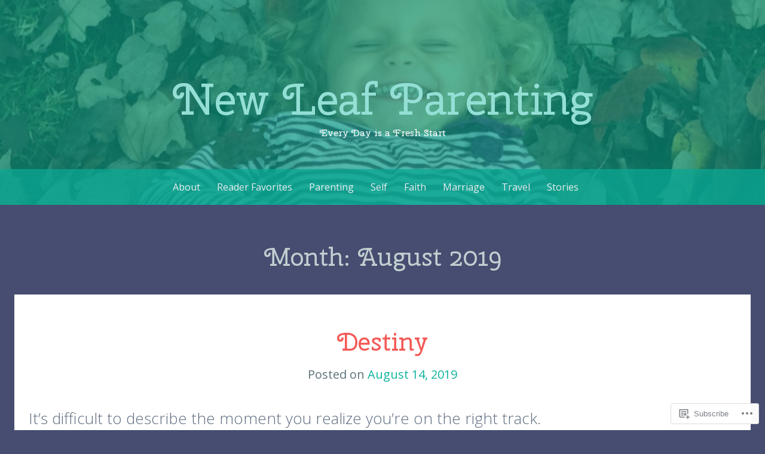

--- FILE ---
content_type: text/html; charset=UTF-8
request_url: https://newleafparenting.com/2019/08/
body_size: 25064
content:
<!DOCTYPE html>
<html lang="en">
<head>
<meta charset="UTF-8">
<meta name="viewport" content="width=device-width, initial-scale=1">
<link rel="profile" href="http://gmpg.org/xfn/11">
<link rel="pingback" href="https://newleafparenting.com/xmlrpc.php">

<title>August 2019 &#8211; New Leaf Parenting</title>
<script type="text/javascript">
  WebFontConfig = {"google":{"families":["Cherry+Swash:r:latin,latin-ext"]},"api_url":"https:\/\/fonts-api.wp.com\/css"};
  (function() {
    var wf = document.createElement('script');
    wf.src = '/wp-content/plugins/custom-fonts/js/webfont.js';
    wf.type = 'text/javascript';
    wf.async = 'true';
    var s = document.getElementsByTagName('script')[0];
    s.parentNode.insertBefore(wf, s);
	})();
</script><style id="jetpack-custom-fonts-css">.wf-active h1, .wf-active h2, .wf-active h3, .wf-active h4, .wf-active h5, .wf-active h6{font-family:"Cherry Swash",sans-serif;font-weight:400;font-style:normal}.wf-active h1{font-style:normal;font-weight:400}.wf-active h2{font-style:normal;font-weight:400}.wf-active h3{font-style:normal;font-weight:400}.wf-active h4{font-style:normal;font-weight:400}.wf-active h5{font-style:normal;font-weight:400}.wf-active h6{font-style:normal;font-weight:400}.wf-active .menu-toggle{font-style:normal;font-weight:400}.wf-active .entry-title, .wf-active .page-title{font-weight:400;font-style:normal}.wf-active .site-description{font-weight:400;font-style:normal}@media screen and (min-width: 750px){.wf-active .comments-title{font-weight:400;font-style:normal}}.wf-active .widget .widget-title{font-weight:400;font-style:normal}.wf-active .site-title{font-family:"Cherry Swash",sans-serif;font-weight:400;font-style:normal}@media screen and (min-width: 750px){.wf-active .site-description{font-weight:400;font-style:normal}}@media screen and (min-width: 750px){.wf-active .entry-title, .wf-active .page-title{font-style:normal;font-weight:400}}@media screen and (min-width: 750px){.wf-active .comments-title{font-style:normal;font-weight:400}}@media screen and (min-width: 1250px){.wf-active .site-title{font-family:"Cherry Swash",sans-serif;font-style:normal;font-weight:400}}@media screen and (min-width: 1250px){.wf-active .site-description{font-style:normal;font-weight:400}}@media screen and (min-width: 1250px){.wf-active .entry-title, .wf-active .page-title{font-style:normal;font-weight:400}}@media screen and (min-width: 1250px){.wf-active .comments-title{font-style:normal;font-weight:400}}</style>
<meta name='robots' content='max-image-preview:large' />

<!-- Async WordPress.com Remote Login -->
<script id="wpcom_remote_login_js">
var wpcom_remote_login_extra_auth = '';
function wpcom_remote_login_remove_dom_node_id( element_id ) {
	var dom_node = document.getElementById( element_id );
	if ( dom_node ) { dom_node.parentNode.removeChild( dom_node ); }
}
function wpcom_remote_login_remove_dom_node_classes( class_name ) {
	var dom_nodes = document.querySelectorAll( '.' + class_name );
	for ( var i = 0; i < dom_nodes.length; i++ ) {
		dom_nodes[ i ].parentNode.removeChild( dom_nodes[ i ] );
	}
}
function wpcom_remote_login_final_cleanup() {
	wpcom_remote_login_remove_dom_node_classes( "wpcom_remote_login_msg" );
	wpcom_remote_login_remove_dom_node_id( "wpcom_remote_login_key" );
	wpcom_remote_login_remove_dom_node_id( "wpcom_remote_login_validate" );
	wpcom_remote_login_remove_dom_node_id( "wpcom_remote_login_js" );
	wpcom_remote_login_remove_dom_node_id( "wpcom_request_access_iframe" );
	wpcom_remote_login_remove_dom_node_id( "wpcom_request_access_styles" );
}

// Watch for messages back from the remote login
window.addEventListener( "message", function( e ) {
	if ( e.origin === "https://r-login.wordpress.com" ) {
		var data = {};
		try {
			data = JSON.parse( e.data );
		} catch( e ) {
			wpcom_remote_login_final_cleanup();
			return;
		}

		if ( data.msg === 'LOGIN' ) {
			// Clean up the login check iframe
			wpcom_remote_login_remove_dom_node_id( "wpcom_remote_login_key" );

			var id_regex = new RegExp( /^[0-9]+$/ );
			var token_regex = new RegExp( /^.*|.*|.*$/ );
			if (
				token_regex.test( data.token )
				&& id_regex.test( data.wpcomid )
			) {
				// We have everything we need to ask for a login
				var script = document.createElement( "script" );
				script.setAttribute( "id", "wpcom_remote_login_validate" );
				script.src = '/remote-login.php?wpcom_remote_login=validate'
					+ '&wpcomid=' + data.wpcomid
					+ '&token=' + encodeURIComponent( data.token )
					+ '&host=' + window.location.protocol
					+ '//' + window.location.hostname
					+ '&postid=3989'
					+ '&is_singular=';
				document.body.appendChild( script );
			}

			return;
		}

		// Safari ITP, not logged in, so redirect
		if ( data.msg === 'LOGIN-REDIRECT' ) {
			window.location = 'https://wordpress.com/log-in?redirect_to=' + window.location.href;
			return;
		}

		// Safari ITP, storage access failed, remove the request
		if ( data.msg === 'LOGIN-REMOVE' ) {
			var css_zap = 'html { -webkit-transition: margin-top 1s; transition: margin-top 1s; } /* 9001 */ html { margin-top: 0 !important; } * html body { margin-top: 0 !important; } @media screen and ( max-width: 782px ) { html { margin-top: 0 !important; } * html body { margin-top: 0 !important; } }';
			var style_zap = document.createElement( 'style' );
			style_zap.type = 'text/css';
			style_zap.appendChild( document.createTextNode( css_zap ) );
			document.body.appendChild( style_zap );

			var e = document.getElementById( 'wpcom_request_access_iframe' );
			e.parentNode.removeChild( e );

			document.cookie = 'wordpress_com_login_access=denied; path=/; max-age=31536000';

			return;
		}

		// Safari ITP
		if ( data.msg === 'REQUEST_ACCESS' ) {
			console.log( 'request access: safari' );

			// Check ITP iframe enable/disable knob
			if ( wpcom_remote_login_extra_auth !== 'safari_itp_iframe' ) {
				return;
			}

			// If we are in a "private window" there is no ITP.
			var private_window = false;
			try {
				var opendb = window.openDatabase( null, null, null, null );
			} catch( e ) {
				private_window = true;
			}

			if ( private_window ) {
				console.log( 'private window' );
				return;
			}

			var iframe = document.createElement( 'iframe' );
			iframe.id = 'wpcom_request_access_iframe';
			iframe.setAttribute( 'scrolling', 'no' );
			iframe.setAttribute( 'sandbox', 'allow-storage-access-by-user-activation allow-scripts allow-same-origin allow-top-navigation-by-user-activation' );
			iframe.src = 'https://r-login.wordpress.com/remote-login.php?wpcom_remote_login=request_access&origin=' + encodeURIComponent( data.origin ) + '&wpcomid=' + encodeURIComponent( data.wpcomid );

			var css = 'html { -webkit-transition: margin-top 1s; transition: margin-top 1s; } /* 9001 */ html { margin-top: 46px !important; } * html body { margin-top: 46px !important; } @media screen and ( max-width: 660px ) { html { margin-top: 71px !important; } * html body { margin-top: 71px !important; } #wpcom_request_access_iframe { display: block; height: 71px !important; } } #wpcom_request_access_iframe { border: 0px; height: 46px; position: fixed; top: 0; left: 0; width: 100%; min-width: 100%; z-index: 99999; background: #23282d; } ';

			var style = document.createElement( 'style' );
			style.type = 'text/css';
			style.id = 'wpcom_request_access_styles';
			style.appendChild( document.createTextNode( css ) );
			document.body.appendChild( style );

			document.body.appendChild( iframe );
		}

		if ( data.msg === 'DONE' ) {
			wpcom_remote_login_final_cleanup();
		}
	}
}, false );

// Inject the remote login iframe after the page has had a chance to load
// more critical resources
window.addEventListener( "DOMContentLoaded", function( e ) {
	var iframe = document.createElement( "iframe" );
	iframe.style.display = "none";
	iframe.setAttribute( "scrolling", "no" );
	iframe.setAttribute( "id", "wpcom_remote_login_key" );
	iframe.src = "https://r-login.wordpress.com/remote-login.php"
		+ "?wpcom_remote_login=key"
		+ "&origin=aHR0cHM6Ly9uZXdsZWFmcGFyZW50aW5nLmNvbQ%3D%3D"
		+ "&wpcomid=100984941"
		+ "&time=" + Math.floor( Date.now() / 1000 );
	document.body.appendChild( iframe );
}, false );
</script>
<link rel='dns-prefetch' href='//s0.wp.com' />
<link rel='dns-prefetch' href='//fonts-api.wp.com' />
<link rel="alternate" type="application/rss+xml" title="New Leaf Parenting &raquo; Feed" href="https://newleafparenting.com/feed/" />
<link rel="alternate" type="application/rss+xml" title="New Leaf Parenting &raquo; Comments Feed" href="https://newleafparenting.com/comments/feed/" />
	<script type="text/javascript">
		/* <![CDATA[ */
		function addLoadEvent(func) {
			var oldonload = window.onload;
			if (typeof window.onload != 'function') {
				window.onload = func;
			} else {
				window.onload = function () {
					oldonload();
					func();
				}
			}
		}
		/* ]]> */
	</script>
	<link crossorigin='anonymous' rel='stylesheet' id='all-css-0-1' href='/wp-content/mu-plugins/likes/jetpack-likes.css?m=1743883414i&cssminify=yes' type='text/css' media='all' />
<style id='wp-emoji-styles-inline-css'>

	img.wp-smiley, img.emoji {
		display: inline !important;
		border: none !important;
		box-shadow: none !important;
		height: 1em !important;
		width: 1em !important;
		margin: 0 0.07em !important;
		vertical-align: -0.1em !important;
		background: none !important;
		padding: 0 !important;
	}
/*# sourceURL=wp-emoji-styles-inline-css */
</style>
<link crossorigin='anonymous' rel='stylesheet' id='all-css-2-1' href='/wp-content/plugins/gutenberg-core/v22.2.0/build/styles/block-library/style.css?m=1764855221i&cssminify=yes' type='text/css' media='all' />
<style id='wp-block-library-inline-css'>
.has-text-align-justify {
	text-align:justify;
}
.has-text-align-justify{text-align:justify;}

/*# sourceURL=wp-block-library-inline-css */
</style><style id='global-styles-inline-css'>
:root{--wp--preset--aspect-ratio--square: 1;--wp--preset--aspect-ratio--4-3: 4/3;--wp--preset--aspect-ratio--3-4: 3/4;--wp--preset--aspect-ratio--3-2: 3/2;--wp--preset--aspect-ratio--2-3: 2/3;--wp--preset--aspect-ratio--16-9: 16/9;--wp--preset--aspect-ratio--9-16: 9/16;--wp--preset--color--black: #000000;--wp--preset--color--cyan-bluish-gray: #abb8c3;--wp--preset--color--white: #ffffff;--wp--preset--color--pale-pink: #f78da7;--wp--preset--color--vivid-red: #cf2e2e;--wp--preset--color--luminous-vivid-orange: #ff6900;--wp--preset--color--luminous-vivid-amber: #fcb900;--wp--preset--color--light-green-cyan: #7bdcb5;--wp--preset--color--vivid-green-cyan: #00d084;--wp--preset--color--pale-cyan-blue: #8ed1fc;--wp--preset--color--vivid-cyan-blue: #0693e3;--wp--preset--color--vivid-purple: #9b51e0;--wp--preset--gradient--vivid-cyan-blue-to-vivid-purple: linear-gradient(135deg,rgb(6,147,227) 0%,rgb(155,81,224) 100%);--wp--preset--gradient--light-green-cyan-to-vivid-green-cyan: linear-gradient(135deg,rgb(122,220,180) 0%,rgb(0,208,130) 100%);--wp--preset--gradient--luminous-vivid-amber-to-luminous-vivid-orange: linear-gradient(135deg,rgb(252,185,0) 0%,rgb(255,105,0) 100%);--wp--preset--gradient--luminous-vivid-orange-to-vivid-red: linear-gradient(135deg,rgb(255,105,0) 0%,rgb(207,46,46) 100%);--wp--preset--gradient--very-light-gray-to-cyan-bluish-gray: linear-gradient(135deg,rgb(238,238,238) 0%,rgb(169,184,195) 100%);--wp--preset--gradient--cool-to-warm-spectrum: linear-gradient(135deg,rgb(74,234,220) 0%,rgb(151,120,209) 20%,rgb(207,42,186) 40%,rgb(238,44,130) 60%,rgb(251,105,98) 80%,rgb(254,248,76) 100%);--wp--preset--gradient--blush-light-purple: linear-gradient(135deg,rgb(255,206,236) 0%,rgb(152,150,240) 100%);--wp--preset--gradient--blush-bordeaux: linear-gradient(135deg,rgb(254,205,165) 0%,rgb(254,45,45) 50%,rgb(107,0,62) 100%);--wp--preset--gradient--luminous-dusk: linear-gradient(135deg,rgb(255,203,112) 0%,rgb(199,81,192) 50%,rgb(65,88,208) 100%);--wp--preset--gradient--pale-ocean: linear-gradient(135deg,rgb(255,245,203) 0%,rgb(182,227,212) 50%,rgb(51,167,181) 100%);--wp--preset--gradient--electric-grass: linear-gradient(135deg,rgb(202,248,128) 0%,rgb(113,206,126) 100%);--wp--preset--gradient--midnight: linear-gradient(135deg,rgb(2,3,129) 0%,rgb(40,116,252) 100%);--wp--preset--font-size--small: 13px;--wp--preset--font-size--medium: 20px;--wp--preset--font-size--large: 36px;--wp--preset--font-size--x-large: 42px;--wp--preset--font-family--albert-sans: 'Albert Sans', sans-serif;--wp--preset--font-family--alegreya: Alegreya, serif;--wp--preset--font-family--arvo: Arvo, serif;--wp--preset--font-family--bodoni-moda: 'Bodoni Moda', serif;--wp--preset--font-family--bricolage-grotesque: 'Bricolage Grotesque', sans-serif;--wp--preset--font-family--cabin: Cabin, sans-serif;--wp--preset--font-family--chivo: Chivo, sans-serif;--wp--preset--font-family--commissioner: Commissioner, sans-serif;--wp--preset--font-family--cormorant: Cormorant, serif;--wp--preset--font-family--courier-prime: 'Courier Prime', monospace;--wp--preset--font-family--crimson-pro: 'Crimson Pro', serif;--wp--preset--font-family--dm-mono: 'DM Mono', monospace;--wp--preset--font-family--dm-sans: 'DM Sans', sans-serif;--wp--preset--font-family--dm-serif-display: 'DM Serif Display', serif;--wp--preset--font-family--domine: Domine, serif;--wp--preset--font-family--eb-garamond: 'EB Garamond', serif;--wp--preset--font-family--epilogue: Epilogue, sans-serif;--wp--preset--font-family--fahkwang: Fahkwang, sans-serif;--wp--preset--font-family--figtree: Figtree, sans-serif;--wp--preset--font-family--fira-sans: 'Fira Sans', sans-serif;--wp--preset--font-family--fjalla-one: 'Fjalla One', sans-serif;--wp--preset--font-family--fraunces: Fraunces, serif;--wp--preset--font-family--gabarito: Gabarito, system-ui;--wp--preset--font-family--ibm-plex-mono: 'IBM Plex Mono', monospace;--wp--preset--font-family--ibm-plex-sans: 'IBM Plex Sans', sans-serif;--wp--preset--font-family--ibarra-real-nova: 'Ibarra Real Nova', serif;--wp--preset--font-family--instrument-serif: 'Instrument Serif', serif;--wp--preset--font-family--inter: Inter, sans-serif;--wp--preset--font-family--josefin-sans: 'Josefin Sans', sans-serif;--wp--preset--font-family--jost: Jost, sans-serif;--wp--preset--font-family--libre-baskerville: 'Libre Baskerville', serif;--wp--preset--font-family--libre-franklin: 'Libre Franklin', sans-serif;--wp--preset--font-family--literata: Literata, serif;--wp--preset--font-family--lora: Lora, serif;--wp--preset--font-family--merriweather: Merriweather, serif;--wp--preset--font-family--montserrat: Montserrat, sans-serif;--wp--preset--font-family--newsreader: Newsreader, serif;--wp--preset--font-family--noto-sans-mono: 'Noto Sans Mono', sans-serif;--wp--preset--font-family--nunito: Nunito, sans-serif;--wp--preset--font-family--open-sans: 'Open Sans', sans-serif;--wp--preset--font-family--overpass: Overpass, sans-serif;--wp--preset--font-family--pt-serif: 'PT Serif', serif;--wp--preset--font-family--petrona: Petrona, serif;--wp--preset--font-family--piazzolla: Piazzolla, serif;--wp--preset--font-family--playfair-display: 'Playfair Display', serif;--wp--preset--font-family--plus-jakarta-sans: 'Plus Jakarta Sans', sans-serif;--wp--preset--font-family--poppins: Poppins, sans-serif;--wp--preset--font-family--raleway: Raleway, sans-serif;--wp--preset--font-family--roboto: Roboto, sans-serif;--wp--preset--font-family--roboto-slab: 'Roboto Slab', serif;--wp--preset--font-family--rubik: Rubik, sans-serif;--wp--preset--font-family--rufina: Rufina, serif;--wp--preset--font-family--sora: Sora, sans-serif;--wp--preset--font-family--source-sans-3: 'Source Sans 3', sans-serif;--wp--preset--font-family--source-serif-4: 'Source Serif 4', serif;--wp--preset--font-family--space-mono: 'Space Mono', monospace;--wp--preset--font-family--syne: Syne, sans-serif;--wp--preset--font-family--texturina: Texturina, serif;--wp--preset--font-family--urbanist: Urbanist, sans-serif;--wp--preset--font-family--work-sans: 'Work Sans', sans-serif;--wp--preset--spacing--20: 0.44rem;--wp--preset--spacing--30: 0.67rem;--wp--preset--spacing--40: 1rem;--wp--preset--spacing--50: 1.5rem;--wp--preset--spacing--60: 2.25rem;--wp--preset--spacing--70: 3.38rem;--wp--preset--spacing--80: 5.06rem;--wp--preset--shadow--natural: 6px 6px 9px rgba(0, 0, 0, 0.2);--wp--preset--shadow--deep: 12px 12px 50px rgba(0, 0, 0, 0.4);--wp--preset--shadow--sharp: 6px 6px 0px rgba(0, 0, 0, 0.2);--wp--preset--shadow--outlined: 6px 6px 0px -3px rgb(255, 255, 255), 6px 6px rgb(0, 0, 0);--wp--preset--shadow--crisp: 6px 6px 0px rgb(0, 0, 0);}:where(.is-layout-flex){gap: 0.5em;}:where(.is-layout-grid){gap: 0.5em;}body .is-layout-flex{display: flex;}.is-layout-flex{flex-wrap: wrap;align-items: center;}.is-layout-flex > :is(*, div){margin: 0;}body .is-layout-grid{display: grid;}.is-layout-grid > :is(*, div){margin: 0;}:where(.wp-block-columns.is-layout-flex){gap: 2em;}:where(.wp-block-columns.is-layout-grid){gap: 2em;}:where(.wp-block-post-template.is-layout-flex){gap: 1.25em;}:where(.wp-block-post-template.is-layout-grid){gap: 1.25em;}.has-black-color{color: var(--wp--preset--color--black) !important;}.has-cyan-bluish-gray-color{color: var(--wp--preset--color--cyan-bluish-gray) !important;}.has-white-color{color: var(--wp--preset--color--white) !important;}.has-pale-pink-color{color: var(--wp--preset--color--pale-pink) !important;}.has-vivid-red-color{color: var(--wp--preset--color--vivid-red) !important;}.has-luminous-vivid-orange-color{color: var(--wp--preset--color--luminous-vivid-orange) !important;}.has-luminous-vivid-amber-color{color: var(--wp--preset--color--luminous-vivid-amber) !important;}.has-light-green-cyan-color{color: var(--wp--preset--color--light-green-cyan) !important;}.has-vivid-green-cyan-color{color: var(--wp--preset--color--vivid-green-cyan) !important;}.has-pale-cyan-blue-color{color: var(--wp--preset--color--pale-cyan-blue) !important;}.has-vivid-cyan-blue-color{color: var(--wp--preset--color--vivid-cyan-blue) !important;}.has-vivid-purple-color{color: var(--wp--preset--color--vivid-purple) !important;}.has-black-background-color{background-color: var(--wp--preset--color--black) !important;}.has-cyan-bluish-gray-background-color{background-color: var(--wp--preset--color--cyan-bluish-gray) !important;}.has-white-background-color{background-color: var(--wp--preset--color--white) !important;}.has-pale-pink-background-color{background-color: var(--wp--preset--color--pale-pink) !important;}.has-vivid-red-background-color{background-color: var(--wp--preset--color--vivid-red) !important;}.has-luminous-vivid-orange-background-color{background-color: var(--wp--preset--color--luminous-vivid-orange) !important;}.has-luminous-vivid-amber-background-color{background-color: var(--wp--preset--color--luminous-vivid-amber) !important;}.has-light-green-cyan-background-color{background-color: var(--wp--preset--color--light-green-cyan) !important;}.has-vivid-green-cyan-background-color{background-color: var(--wp--preset--color--vivid-green-cyan) !important;}.has-pale-cyan-blue-background-color{background-color: var(--wp--preset--color--pale-cyan-blue) !important;}.has-vivid-cyan-blue-background-color{background-color: var(--wp--preset--color--vivid-cyan-blue) !important;}.has-vivid-purple-background-color{background-color: var(--wp--preset--color--vivid-purple) !important;}.has-black-border-color{border-color: var(--wp--preset--color--black) !important;}.has-cyan-bluish-gray-border-color{border-color: var(--wp--preset--color--cyan-bluish-gray) !important;}.has-white-border-color{border-color: var(--wp--preset--color--white) !important;}.has-pale-pink-border-color{border-color: var(--wp--preset--color--pale-pink) !important;}.has-vivid-red-border-color{border-color: var(--wp--preset--color--vivid-red) !important;}.has-luminous-vivid-orange-border-color{border-color: var(--wp--preset--color--luminous-vivid-orange) !important;}.has-luminous-vivid-amber-border-color{border-color: var(--wp--preset--color--luminous-vivid-amber) !important;}.has-light-green-cyan-border-color{border-color: var(--wp--preset--color--light-green-cyan) !important;}.has-vivid-green-cyan-border-color{border-color: var(--wp--preset--color--vivid-green-cyan) !important;}.has-pale-cyan-blue-border-color{border-color: var(--wp--preset--color--pale-cyan-blue) !important;}.has-vivid-cyan-blue-border-color{border-color: var(--wp--preset--color--vivid-cyan-blue) !important;}.has-vivid-purple-border-color{border-color: var(--wp--preset--color--vivid-purple) !important;}.has-vivid-cyan-blue-to-vivid-purple-gradient-background{background: var(--wp--preset--gradient--vivid-cyan-blue-to-vivid-purple) !important;}.has-light-green-cyan-to-vivid-green-cyan-gradient-background{background: var(--wp--preset--gradient--light-green-cyan-to-vivid-green-cyan) !important;}.has-luminous-vivid-amber-to-luminous-vivid-orange-gradient-background{background: var(--wp--preset--gradient--luminous-vivid-amber-to-luminous-vivid-orange) !important;}.has-luminous-vivid-orange-to-vivid-red-gradient-background{background: var(--wp--preset--gradient--luminous-vivid-orange-to-vivid-red) !important;}.has-very-light-gray-to-cyan-bluish-gray-gradient-background{background: var(--wp--preset--gradient--very-light-gray-to-cyan-bluish-gray) !important;}.has-cool-to-warm-spectrum-gradient-background{background: var(--wp--preset--gradient--cool-to-warm-spectrum) !important;}.has-blush-light-purple-gradient-background{background: var(--wp--preset--gradient--blush-light-purple) !important;}.has-blush-bordeaux-gradient-background{background: var(--wp--preset--gradient--blush-bordeaux) !important;}.has-luminous-dusk-gradient-background{background: var(--wp--preset--gradient--luminous-dusk) !important;}.has-pale-ocean-gradient-background{background: var(--wp--preset--gradient--pale-ocean) !important;}.has-electric-grass-gradient-background{background: var(--wp--preset--gradient--electric-grass) !important;}.has-midnight-gradient-background{background: var(--wp--preset--gradient--midnight) !important;}.has-small-font-size{font-size: var(--wp--preset--font-size--small) !important;}.has-medium-font-size{font-size: var(--wp--preset--font-size--medium) !important;}.has-large-font-size{font-size: var(--wp--preset--font-size--large) !important;}.has-x-large-font-size{font-size: var(--wp--preset--font-size--x-large) !important;}.has-albert-sans-font-family{font-family: var(--wp--preset--font-family--albert-sans) !important;}.has-alegreya-font-family{font-family: var(--wp--preset--font-family--alegreya) !important;}.has-arvo-font-family{font-family: var(--wp--preset--font-family--arvo) !important;}.has-bodoni-moda-font-family{font-family: var(--wp--preset--font-family--bodoni-moda) !important;}.has-bricolage-grotesque-font-family{font-family: var(--wp--preset--font-family--bricolage-grotesque) !important;}.has-cabin-font-family{font-family: var(--wp--preset--font-family--cabin) !important;}.has-chivo-font-family{font-family: var(--wp--preset--font-family--chivo) !important;}.has-commissioner-font-family{font-family: var(--wp--preset--font-family--commissioner) !important;}.has-cormorant-font-family{font-family: var(--wp--preset--font-family--cormorant) !important;}.has-courier-prime-font-family{font-family: var(--wp--preset--font-family--courier-prime) !important;}.has-crimson-pro-font-family{font-family: var(--wp--preset--font-family--crimson-pro) !important;}.has-dm-mono-font-family{font-family: var(--wp--preset--font-family--dm-mono) !important;}.has-dm-sans-font-family{font-family: var(--wp--preset--font-family--dm-sans) !important;}.has-dm-serif-display-font-family{font-family: var(--wp--preset--font-family--dm-serif-display) !important;}.has-domine-font-family{font-family: var(--wp--preset--font-family--domine) !important;}.has-eb-garamond-font-family{font-family: var(--wp--preset--font-family--eb-garamond) !important;}.has-epilogue-font-family{font-family: var(--wp--preset--font-family--epilogue) !important;}.has-fahkwang-font-family{font-family: var(--wp--preset--font-family--fahkwang) !important;}.has-figtree-font-family{font-family: var(--wp--preset--font-family--figtree) !important;}.has-fira-sans-font-family{font-family: var(--wp--preset--font-family--fira-sans) !important;}.has-fjalla-one-font-family{font-family: var(--wp--preset--font-family--fjalla-one) !important;}.has-fraunces-font-family{font-family: var(--wp--preset--font-family--fraunces) !important;}.has-gabarito-font-family{font-family: var(--wp--preset--font-family--gabarito) !important;}.has-ibm-plex-mono-font-family{font-family: var(--wp--preset--font-family--ibm-plex-mono) !important;}.has-ibm-plex-sans-font-family{font-family: var(--wp--preset--font-family--ibm-plex-sans) !important;}.has-ibarra-real-nova-font-family{font-family: var(--wp--preset--font-family--ibarra-real-nova) !important;}.has-instrument-serif-font-family{font-family: var(--wp--preset--font-family--instrument-serif) !important;}.has-inter-font-family{font-family: var(--wp--preset--font-family--inter) !important;}.has-josefin-sans-font-family{font-family: var(--wp--preset--font-family--josefin-sans) !important;}.has-jost-font-family{font-family: var(--wp--preset--font-family--jost) !important;}.has-libre-baskerville-font-family{font-family: var(--wp--preset--font-family--libre-baskerville) !important;}.has-libre-franklin-font-family{font-family: var(--wp--preset--font-family--libre-franklin) !important;}.has-literata-font-family{font-family: var(--wp--preset--font-family--literata) !important;}.has-lora-font-family{font-family: var(--wp--preset--font-family--lora) !important;}.has-merriweather-font-family{font-family: var(--wp--preset--font-family--merriweather) !important;}.has-montserrat-font-family{font-family: var(--wp--preset--font-family--montserrat) !important;}.has-newsreader-font-family{font-family: var(--wp--preset--font-family--newsreader) !important;}.has-noto-sans-mono-font-family{font-family: var(--wp--preset--font-family--noto-sans-mono) !important;}.has-nunito-font-family{font-family: var(--wp--preset--font-family--nunito) !important;}.has-open-sans-font-family{font-family: var(--wp--preset--font-family--open-sans) !important;}.has-overpass-font-family{font-family: var(--wp--preset--font-family--overpass) !important;}.has-pt-serif-font-family{font-family: var(--wp--preset--font-family--pt-serif) !important;}.has-petrona-font-family{font-family: var(--wp--preset--font-family--petrona) !important;}.has-piazzolla-font-family{font-family: var(--wp--preset--font-family--piazzolla) !important;}.has-playfair-display-font-family{font-family: var(--wp--preset--font-family--playfair-display) !important;}.has-plus-jakarta-sans-font-family{font-family: var(--wp--preset--font-family--plus-jakarta-sans) !important;}.has-poppins-font-family{font-family: var(--wp--preset--font-family--poppins) !important;}.has-raleway-font-family{font-family: var(--wp--preset--font-family--raleway) !important;}.has-roboto-font-family{font-family: var(--wp--preset--font-family--roboto) !important;}.has-roboto-slab-font-family{font-family: var(--wp--preset--font-family--roboto-slab) !important;}.has-rubik-font-family{font-family: var(--wp--preset--font-family--rubik) !important;}.has-rufina-font-family{font-family: var(--wp--preset--font-family--rufina) !important;}.has-sora-font-family{font-family: var(--wp--preset--font-family--sora) !important;}.has-source-sans-3-font-family{font-family: var(--wp--preset--font-family--source-sans-3) !important;}.has-source-serif-4-font-family{font-family: var(--wp--preset--font-family--source-serif-4) !important;}.has-space-mono-font-family{font-family: var(--wp--preset--font-family--space-mono) !important;}.has-syne-font-family{font-family: var(--wp--preset--font-family--syne) !important;}.has-texturina-font-family{font-family: var(--wp--preset--font-family--texturina) !important;}.has-urbanist-font-family{font-family: var(--wp--preset--font-family--urbanist) !important;}.has-work-sans-font-family{font-family: var(--wp--preset--font-family--work-sans) !important;}
/*# sourceURL=global-styles-inline-css */
</style>

<style id='classic-theme-styles-inline-css'>
/*! This file is auto-generated */
.wp-block-button__link{color:#fff;background-color:#32373c;border-radius:9999px;box-shadow:none;text-decoration:none;padding:calc(.667em + 2px) calc(1.333em + 2px);font-size:1.125em}.wp-block-file__button{background:#32373c;color:#fff;text-decoration:none}
/*# sourceURL=/wp-includes/css/classic-themes.min.css */
</style>
<link crossorigin='anonymous' rel='stylesheet' id='all-css-4-1' href='/_static/??-eJx9j9sKwjAQRH/IzdILXh7Eb2nSpcZm29DdWPv3RsQqCH1ZlmHODINzBDcOSoNiDKnzg6AbbRhdL1ia4mgKEM8xEEx0NzW2XnR1gOgSyDiRHf4EcYJv1kRZ59joy8HU+oYCcbZtYbNvO9KMy+cHpcc2EnMNWBsnEoF82ScGveYu+ePeMsZksacQFlyHXPhcHOpif6qqqrw9AdpladQ=&cssminify=yes' type='text/css' media='all' />
<link rel='stylesheet' id='kelly-fonts-css' href='https://fonts-api.wp.com/css?family=Open+Sans%3A300%2C400%2C700%7CLeckerli+One&#038;subset=latin%2Clatin-ext' media='all' />
<link crossorigin='anonymous' rel='stylesheet' id='all-css-6-1' href='/_static/??/wp-content/mu-plugins/jetpack-plugin/moon/_inc/genericons/genericons/genericons.css,/wp-content/themes/pub/kelly/inc/style-wpcom.css?m=1753284714j&cssminify=yes' type='text/css' media='all' />
<style id='jetpack_facebook_likebox-inline-css'>
.widget_facebook_likebox {
	overflow: hidden;
}

/*# sourceURL=/wp-content/mu-plugins/jetpack-plugin/moon/modules/widgets/facebook-likebox/style.css */
</style>
<link crossorigin='anonymous' rel='stylesheet' id='all-css-8-1' href='/_static/??-eJzTLy/QTc7PK0nNK9HPLdUtyClNz8wr1i9KTcrJTwcy0/WTi5G5ekCujj52Temp+bo5+cmJJZn5eSgc3bScxMwikFb7XFtDE1NLExMLc0OTLACohS2q&cssminify=yes' type='text/css' media='all' />
<link crossorigin='anonymous' rel='stylesheet' id='print-css-9-1' href='/wp-content/mu-plugins/global-print/global-print.css?m=1465851035i&cssminify=yes' type='text/css' media='print' />
<style id='jetpack-global-styles-frontend-style-inline-css'>
:root { --font-headings: unset; --font-base: unset; --font-headings-default: -apple-system,BlinkMacSystemFont,"Segoe UI",Roboto,Oxygen-Sans,Ubuntu,Cantarell,"Helvetica Neue",sans-serif; --font-base-default: -apple-system,BlinkMacSystemFont,"Segoe UI",Roboto,Oxygen-Sans,Ubuntu,Cantarell,"Helvetica Neue",sans-serif;}
/*# sourceURL=jetpack-global-styles-frontend-style-inline-css */
</style>
<link crossorigin='anonymous' rel='stylesheet' id='all-css-12-1' href='/_static/??-eJyNjcEKwjAQRH/IuFRT6kX8FNkmS5K6yQY3Qfx7bfEiXrwM82B4A49qnJRGpUHupnIPqSgs1Cq624chi6zhO5OCRryTR++fW00l7J3qDv43XVNxoOISsmEJol/wY2uR8vs3WggsM/I6uOTzMI3Hw8lOg11eUT1JKA==&cssminify=yes' type='text/css' media='all' />
<script type="text/javascript" id="wpcom-actionbar-placeholder-js-extra">
/* <![CDATA[ */
var actionbardata = {"siteID":"100984941","postID":"0","siteURL":"https://newleafparenting.com","xhrURL":"https://newleafparenting.com/wp-admin/admin-ajax.php","nonce":"2b992cfbfc","isLoggedIn":"","statusMessage":"","subsEmailDefault":"instantly","proxyScriptUrl":"https://s0.wp.com/wp-content/js/wpcom-proxy-request.js?m=1513050504i&amp;ver=20211021","i18n":{"followedText":"New posts from this site will now appear in your \u003Ca href=\"https://wordpress.com/reader\"\u003EReader\u003C/a\u003E","foldBar":"Collapse this bar","unfoldBar":"Expand this bar","shortLinkCopied":"Shortlink copied to clipboard."}};
//# sourceURL=wpcom-actionbar-placeholder-js-extra
/* ]]> */
</script>
<script type="text/javascript" id="jetpack-mu-wpcom-settings-js-before">
/* <![CDATA[ */
var JETPACK_MU_WPCOM_SETTINGS = {"assetsUrl":"https://s0.wp.com/wp-content/mu-plugins/jetpack-mu-wpcom-plugin/moon/jetpack_vendor/automattic/jetpack-mu-wpcom/src/build/"};
//# sourceURL=jetpack-mu-wpcom-settings-js-before
/* ]]> */
</script>
<script crossorigin='anonymous' type='text/javascript'  src='/wp-content/js/rlt-proxy.js?m=1720530689i'></script>
<script type="text/javascript" id="rlt-proxy-js-after">
/* <![CDATA[ */
	rltInitialize( {"token":null,"iframeOrigins":["https:\/\/widgets.wp.com"]} );
//# sourceURL=rlt-proxy-js-after
/* ]]> */
</script>
<link rel="EditURI" type="application/rsd+xml" title="RSD" href="https://newleafparentingdotcom.wordpress.com/xmlrpc.php?rsd" />
<meta name="generator" content="WordPress.com" />

<!-- Jetpack Open Graph Tags -->
<meta property="og:type" content="website" />
<meta property="og:title" content="August 2019 &#8211; New Leaf Parenting" />
<meta property="og:site_name" content="New Leaf Parenting" />
<meta property="og:image" content="https://newleafparenting.com/wp-content/uploads/2021/09/cropped-logomakr_3s76vo.png?w=115" />
<meta property="og:image:width" content="200" />
<meta property="og:image:height" content="200" />
<meta property="og:image:alt" content="" />
<meta property="og:locale" content="en_US" />
<meta name="twitter:creator" content="@laurencarawan" />
<meta name="twitter:site" content="@laurencarawan" />

<!-- End Jetpack Open Graph Tags -->
<link rel='openid.server' href='https://newleafparenting.com/?openidserver=1' />
<link rel='openid.delegate' href='https://newleafparenting.com/' />
<link rel="search" type="application/opensearchdescription+xml" href="https://newleafparenting.com/osd.xml" title="New Leaf Parenting" />
<link rel="search" type="application/opensearchdescription+xml" href="https://s1.wp.com/opensearch.xml" title="WordPress.com" />
<meta name="theme-color" content="#464d70" />
<style type="text/css">.recentcomments a{display:inline !important;padding:0 !important;margin:0 !important;}</style>		<style type="text/css">
			.recentcomments a {
				display: inline !important;
				padding: 0 !important;
				margin: 0 !important;
			}

			table.recentcommentsavatartop img.avatar, table.recentcommentsavatarend img.avatar {
				border: 0px;
				margin: 0;
			}

			table.recentcommentsavatartop a, table.recentcommentsavatarend a {
				border: 0px !important;
				background-color: transparent !important;
			}

			td.recentcommentsavatarend, td.recentcommentsavatartop {
				padding: 0px 0px 1px 0px;
				margin: 0px;
			}

			td.recentcommentstextend {
				border: none !important;
				padding: 0px 0px 2px 10px;
			}

			.rtl td.recentcommentstextend {
				padding: 0px 10px 2px 0px;
			}

			td.recentcommentstexttop {
				border: none;
				padding: 0px 0px 0px 10px;
			}

			.rtl td.recentcommentstexttop {
				padding: 0px 10px 0px 0px;
			}
		</style>
		<meta name="description" content="1 post published by Lauren during August 2019" />
<style type="text/css" id="custom-background-css">
body.custom-background { background-color: #464d70; }
</style>
	<style type="text/css" id="custom-colors-css">	@media screen and ( max-width: 750px ) {
		.main-navigation ul ul {
			background-color: transparent !important;
		}
	}
body { color: #5F6D80;}
.widget-areas { color: #6C7E92;}
#infinite-handle span:hover, #infinite-handle span, button, html input[type="button"], input[type="reset"], input[type="submit"], .menu-toggle, button:hover, html input[type="button"]:hover, input[type="reset"]:hover, input[type="submit"]:hover { color: #FFFFFF;}
.entry-meta { color: #5C727A;}
.page-title { color: #C2CED0;}
.site-footer a:hover, .site-footer a:visited { color: #DAE0E8;}
.main-navigation a,.main-navigation a:visited { color: #EAEDF1;}
.hentry, blockquote { border-color: #f1f2f3;}
.hentry, blockquote { border-color: rgba( 241, 242, 243, 0.3 );}
footer.entry-meta { border-color: #efefef;}
footer.entry-meta { border-color: rgba( 239, 239, 239, 0.3 );}
td, th, .wp-caption { border-color: #eeeeee;}
td, th, .wp-caption { border-color: rgba( 238, 238, 238, 0.3 );}
.widget_calendar caption, .widget_calendar th { border-color: #9da7b4;}
.widget_calendar caption, .widget_calendar th { border-color: rgba( 157, 167, 180, 0.3 );}
.site-footer a, .site-info { color: #9DA7B4;}
body { background-color: #464D70;}
#infinite-footer .container { background-color: #464D70;}
</style>
<link rel="icon" href="https://newleafparenting.com/wp-content/uploads/2021/09/cropped-logomakr_3s76vo.png?w=32" sizes="32x32" />
<link rel="icon" href="https://newleafparenting.com/wp-content/uploads/2021/09/cropped-logomakr_3s76vo.png?w=115" sizes="192x192" />
<link rel="apple-touch-icon" href="https://newleafparenting.com/wp-content/uploads/2021/09/cropped-logomakr_3s76vo.png?w=115" />
<meta name="msapplication-TileImage" content="https://newleafparenting.com/wp-content/uploads/2021/09/cropped-logomakr_3s76vo.png?w=115" />
<link crossorigin='anonymous' rel='stylesheet' id='all-css-0-3' href='/_static/??-eJyVjkEKwkAMRS9kG2rR4kI8irTpIGknyTCZ0OtXsRXc6fJ9Ho8PS6pQpQQpwF6l6A8SgymU1OO8MbCqwJ0EYYiKs4EtlEKu0ewAvxdYR4/BAPusbiF+pH34N/i+5BRHMB8MM6VC+pS/qGaSV/nG16Y7tZfu3DbHaQXdH15M&cssminify=yes' type='text/css' media='all' />
</head>

<body class="archive date custom-background wp-theme-pubkelly customizer-styles-applied has-header jetpack-reblog-enabled custom-colors">
<div id="page" class="hfeed site">
			<header id="masthead" class="site-header" role="banner" style="background-image: url( https://newleafparenting.com/wp-content/uploads/2016/01/cropped-img_20924.jpg );">
		<div class="header-background"></div>
		<div class="site-branding">
			<h1 class="site-title"><a href="https://newleafparenting.com/" rel="home">New Leaf Parenting</a></h1>
			<h2 class="site-description">Every Day is a Fresh Start</h2>
		</div>

		<nav id="site-navigation" class="main-navigation" role="navigation">
			<h1 class="menu-toggle">Menu</h1>
			<a class="skip-link screen-reader-text" href="#content">Skip to content</a>

			<div class="menu"><ul id="menu-the-real-right-menu" class="nav-menu"><li id="menu-item-2388" class="menu-item menu-item-type-post_type menu-item-object-page menu-item-2388"><a href="https://newleafparenting.com/about/">About</a></li>
<li id="menu-item-2402" class="menu-item menu-item-type-post_type menu-item-object-post menu-item-has-children menu-item-2402"><a href="https://newleafparenting.com/2016/02/15/thriving/">Reader Favorites</a>
<ul class="sub-menu">
	<li id="menu-item-4845" class="menu-item menu-item-type-post_type menu-item-object-post menu-item-4845"><a href="https://newleafparenting.com/2018/05/05/lean-in/">Lean In</a></li>
	<li id="menu-item-4866" class="menu-item menu-item-type-post_type menu-item-object-post menu-item-4866"><a href="https://newleafparenting.com/2018/11/27/promise/">Promise</a></li>
	<li id="menu-item-2465" class="menu-item menu-item-type-post_type menu-item-object-post menu-item-2465"><a href="https://newleafparenting.com/2017/01/17/just-the-way-you-are/">Just the Way You Are</a></li>
	<li id="menu-item-4853" class="menu-item menu-item-type-post_type menu-item-object-post menu-item-4853"><a href="https://newleafparenting.com/2021/01/27/verite-sans-peur/">Verite Sans Peur</a></li>
	<li id="menu-item-4860" class="menu-item menu-item-type-post_type menu-item-object-post menu-item-4860"><a href="https://newleafparenting.com/2018/07/01/stolen-moments/">Stolen Moments</a></li>
	<li id="menu-item-4865" class="menu-item menu-item-type-post_type menu-item-object-post menu-item-4865"><a href="https://newleafparenting.com/2018/08/04/breakthrough/">Breakthrough</a></li>
	<li id="menu-item-2392" class="menu-item menu-item-type-post_type menu-item-object-post menu-item-2392"><a href="https://newleafparenting.com/2016/02/15/thriving/">Thriving</a></li>
	<li id="menu-item-4870" class="menu-item menu-item-type-post_type menu-item-object-post menu-item-4870"><a href="https://newleafparenting.com/2018/12/13/unapologetically/">Unapologetically</a></li>
</ul>
</li>
<li id="menu-item-2413" class="menu-item menu-item-type-post_type menu-item-object-post menu-item-has-children menu-item-2413"><a href="https://newleafparenting.com/2016/09/03/reinventing-the-horcrux/">Parenting</a>
<ul class="sub-menu">
	<li id="menu-item-4854" class="menu-item menu-item-type-post_type menu-item-object-post menu-item-4854"><a href="https://newleafparenting.com/2018/03/20/herding-cats/">Herding Cats</a></li>
	<li id="menu-item-2397" class="menu-item menu-item-type-post_type menu-item-object-post menu-item-2397"><a href="https://newleafparenting.com/2016/07/23/love-to-you/">Love to You</a></li>
	<li id="menu-item-4872" class="menu-item menu-item-type-post_type menu-item-object-post menu-item-4872"><a href="https://newleafparenting.com/2021/08/13/mother-3/">Mother</a></li>
	<li id="menu-item-4855" class="menu-item menu-item-type-post_type menu-item-object-post menu-item-4855"><a href="https://newleafparenting.com/2018/08/16/mirror/">Mirror</a></li>
	<li id="menu-item-2403" class="menu-item menu-item-type-post_type menu-item-object-post menu-item-2403"><a href="https://newleafparenting.com/2016/04/06/time-for-a-change/">Time for a Change</a></li>
	<li id="menu-item-4896" class="menu-item menu-item-type-post_type menu-item-object-post menu-item-4896"><a href="https://newleafparenting.com/2016/03/16/unfinished-business-3/">Enough</a></li>
	<li id="menu-item-2399" class="menu-item menu-item-type-post_type menu-item-object-post menu-item-2399"><a href="https://newleafparenting.com/2016/03/08/embracing-it/">*Embracing It*</a></li>
	<li id="menu-item-4898" class="menu-item menu-item-type-post_type menu-item-object-post menu-item-4898"><a href="https://newleafparenting.com/2020/03/31/aint-it-funny/">Ain&#8217;t it Funny</a></li>
	<li id="menu-item-4899" class="menu-item menu-item-type-post_type menu-item-object-post menu-item-4899"><a href="https://newleafparenting.com/2019/06/29/no-time-to-lose/">No Time to Lose</a></li>
	<li id="menu-item-4900" class="menu-item menu-item-type-post_type menu-item-object-post menu-item-4900"><a href="https://newleafparenting.com/2016/08/03/slow-it-down/">Slow it Down.</a></li>
</ul>
</li>
<li id="menu-item-2433" class="menu-item menu-item-type-post_type menu-item-object-post menu-item-has-children menu-item-2433"><a href="https://newleafparenting.com/2016/08/24/taking-care-of-you/">Self</a>
<ul class="sub-menu">
	<li id="menu-item-2411" class="menu-item menu-item-type-post_type menu-item-object-post menu-item-2411"><a href="https://newleafparenting.com/2016/01/26/you-are-phenomenal/">You Are Phenomenal.</a></li>
	<li id="menu-item-2419" class="menu-item menu-item-type-post_type menu-item-object-post menu-item-2419"><a href="https://newleafparenting.com/2016/09/21/just-say-no/">Just Say No</a></li>
	<li id="menu-item-2423" class="menu-item menu-item-type-post_type menu-item-object-post menu-item-2423"><a href="https://newleafparenting.com/2016/06/09/faith/">Faith</a></li>
	<li id="menu-item-4894" class="menu-item menu-item-type-post_type menu-item-object-post menu-item-4894"><a href="https://newleafparenting.com/2020/06/12/i-am-worthy/">I am Worthy</a></li>
	<li id="menu-item-4897" class="menu-item menu-item-type-post_type menu-item-object-post menu-item-4897"><a href="https://newleafparenting.com/2018/04/08/discovering-your-voice/">Discovering Your Voice</a></li>
	<li id="menu-item-4895" class="menu-item menu-item-type-post_type menu-item-object-post menu-item-4895"><a href="https://newleafparenting.com/2019/07/31/dreams/">Dreams</a></li>
	<li id="menu-item-4902" class="menu-item menu-item-type-post_type menu-item-object-post menu-item-4902"><a href="https://newleafparenting.com/2019/04/03/princess/">Princess</a></li>
	<li id="menu-item-4905" class="menu-item menu-item-type-post_type menu-item-object-post menu-item-4905"><a href="https://newleafparenting.com/2018/09/07/rising/">Rising</a></li>
	<li id="menu-item-4907" class="menu-item menu-item-type-post_type menu-item-object-post menu-item-4907"><a href="https://newleafparenting.com/2020/04/26/there-she-is/">There She Is</a></li>
	<li id="menu-item-4908" class="menu-item menu-item-type-post_type menu-item-object-post menu-item-4908"><a href="https://newleafparenting.com/2021/07/30/letting-go/">Letting Go</a></li>
	<li id="menu-item-4911" class="menu-item menu-item-type-post_type menu-item-object-post menu-item-4911"><a href="https://newleafparenting.com/2018/12/18/light/">Light</a></li>
</ul>
</li>
<li id="menu-item-2437" class="menu-item menu-item-type-post_type menu-item-object-post menu-item-has-children menu-item-2437"><a href="https://newleafparenting.com/2016/06/09/faith/">Faith</a>
<ul class="sub-menu">
	<li id="menu-item-2459" class="menu-item menu-item-type-post_type menu-item-object-post menu-item-2459"><a href="https://newleafparenting.com/2016/08/08/running-on-empty/">Running on Empty</a></li>
	<li id="menu-item-4892" class="menu-item menu-item-type-post_type menu-item-object-post menu-item-4892"><a href="https://newleafparenting.com/2017/12/22/a-man-misunderstood-part-i/">A Man Misunderstood: Part I</a></li>
	<li id="menu-item-4893" class="menu-item menu-item-type-post_type menu-item-object-post menu-item-4893"><a href="https://newleafparenting.com/2018/01/28/a-man-misunderstood-part-ii/">A Man Misunderstood: Part II</a></li>
</ul>
</li>
<li id="menu-item-2451" class="menu-item menu-item-type-post_type menu-item-object-post menu-item-has-children menu-item-2451"><a href="https://newleafparenting.com/2016/01/10/i-wasnt-expecting-this/">Marriage</a>
<ul class="sub-menu">
	<li id="menu-item-2443" class="menu-item menu-item-type-post_type menu-item-object-post menu-item-2443"><a href="https://newleafparenting.com/2016/09/11/riding-the-marriage-strugglebus/">Riding the Marriage Strugglebus</a></li>
	<li id="menu-item-4862" class="menu-item menu-item-type-post_type menu-item-object-post menu-item-4862"><a href="https://newleafparenting.com/2017/12/18/romance-redefined-2/">Romance Redefined</a></li>
	<li id="menu-item-2439" class="menu-item menu-item-type-post_type menu-item-object-post menu-item-2439"><a href="https://newleafparenting.com/2016/01/10/i-wasnt-expecting-this/">I Wasn’t Expecting This . . .</a></li>
	<li id="menu-item-4859" class="menu-item menu-item-type-post_type menu-item-object-post menu-item-4859"><a href="https://newleafparenting.com/2017/10/26/decision-time/">Decision Time</a></li>
	<li id="menu-item-4861" class="menu-item menu-item-type-post_type menu-item-object-post menu-item-4861"><a href="https://newleafparenting.com/2019/07/10/better-together/">Better Together</a></li>
	<li id="menu-item-4863" class="menu-item menu-item-type-post_type menu-item-object-post menu-item-4863"><a href="https://newleafparenting.com/2018/03/14/daddy/">Daddy</a></li>
	<li id="menu-item-4864" class="menu-item menu-item-type-post_type menu-item-object-post menu-item-4864"><a href="https://newleafparenting.com/2020/07/10/lucky-us/">Lucky Us</a></li>
</ul>
</li>
<li id="menu-item-4843" class="menu-item menu-item-type-taxonomy menu-item-object-post_tag menu-item-has-children menu-item-4843"><a href="https://newleafparenting.com/tag/travel/">Travel</a>
<ul class="sub-menu">
	<li id="menu-item-4856" class="menu-item menu-item-type-post_type menu-item-object-post menu-item-4856"><a href="https://newleafparenting.com/2018/09/19/wanderlust/">Wanderlust</a></li>
	<li id="menu-item-4849" class="menu-item menu-item-type-post_type menu-item-object-post menu-item-4849"><a href="https://newleafparenting.com/2021/07/15/a-story-for-the-ages/">A Story for the Ages</a></li>
	<li id="menu-item-4875" class="menu-item menu-item-type-taxonomy menu-item-object-category menu-item-has-children menu-item-4875"><a href="https://newleafparenting.com/category/the-ghana-chronicles/">The Ghana Chronicles</a>
	<ul class="sub-menu">
		<li id="menu-item-4876" class="menu-item menu-item-type-post_type menu-item-object-post menu-item-4876"><a href="https://newleafparenting.com/2020/07/08/the-ghana-chronicles-one/">The Ghana Chronicles: 1</a></li>
		<li id="menu-item-4877" class="menu-item menu-item-type-post_type menu-item-object-post menu-item-4877"><a href="https://newleafparenting.com/2020/07/08/the-ghana-chronicles-2/">The Ghana Chronicles: 2</a></li>
		<li id="menu-item-4878" class="menu-item menu-item-type-post_type menu-item-object-post menu-item-4878"><a href="https://newleafparenting.com/2020/07/08/the-ghana-chronicles-3/">The Ghana Chronicles: 3</a></li>
		<li id="menu-item-4879" class="menu-item menu-item-type-post_type menu-item-object-post menu-item-4879"><a href="https://newleafparenting.com/2020/07/08/the-ghana-chronicles-4/">The Ghana Chronicles: 4</a></li>
		<li id="menu-item-4880" class="menu-item menu-item-type-post_type menu-item-object-post menu-item-4880"><a href="https://newleafparenting.com/2020/07/08/the-ghana-chronicles-5/">The Ghana Chronicles: 5</a></li>
		<li id="menu-item-4881" class="menu-item menu-item-type-post_type menu-item-object-post menu-item-4881"><a href="https://newleafparenting.com/2020/07/10/the-ghana-chronicles-6/">The Ghana Chronicles: 6</a></li>
		<li id="menu-item-4882" class="menu-item menu-item-type-post_type menu-item-object-post menu-item-4882"><a href="https://newleafparenting.com/2020/07/10/the-ghana-chronicles-7/">The Ghana Chronicles: 7</a></li>
		<li id="menu-item-4883" class="menu-item menu-item-type-post_type menu-item-object-post menu-item-4883"><a href="https://newleafparenting.com/2020/07/10/the-ghana-chronicles-8/">The Ghana Chronicles: 8</a></li>
		<li id="menu-item-4884" class="menu-item menu-item-type-post_type menu-item-object-post menu-item-4884"><a href="https://newleafparenting.com/2020/07/10/the-ghana-chronicles-9/">The Ghana Chronicles: 9</a></li>
		<li id="menu-item-4885" class="menu-item menu-item-type-post_type menu-item-object-post menu-item-4885"><a href="https://newleafparenting.com/2020/07/22/the-ghana-chronicles-10/">The Ghana Chronicles: 10</a></li>
		<li id="menu-item-4886" class="menu-item menu-item-type-post_type menu-item-object-post menu-item-4886"><a href="https://newleafparenting.com/2020/07/22/the-ghana-chronicles-11/">The Ghana Chronicles: 11</a></li>
		<li id="menu-item-4887" class="menu-item menu-item-type-post_type menu-item-object-post menu-item-4887"><a href="https://newleafparenting.com/2020/07/22/the-ghana-chronicles-12/">The Ghana Chronicles: 12</a></li>
		<li id="menu-item-4888" class="menu-item menu-item-type-post_type menu-item-object-post menu-item-4888"><a href="https://newleafparenting.com/2020/08/09/the-ghana-chronicles-13/">The Ghana Chronicles: 13</a></li>
		<li id="menu-item-4889" class="menu-item menu-item-type-post_type menu-item-object-post menu-item-4889"><a href="https://newleafparenting.com/2020/08/09/the-ghana-chronicles-14/">The Ghana Chronicles: 14</a></li>
		<li id="menu-item-4891" class="menu-item menu-item-type-post_type menu-item-object-post menu-item-4891"><a href="https://newleafparenting.com/2020/08/09/the-ghana-chronicles-15-the-finale/">The Ghana Chronicles: 15 The Finale</a></li>
		<li id="menu-item-4890" class="menu-item menu-item-type-post_type menu-item-object-post menu-item-4890"><a href="https://newleafparenting.com/2020/08/09/the-ghana-chronicles-reflection/">The Ghana Chronicles: Reflection</a></li>
	</ul>
</li>
</ul>
</li>
<li id="menu-item-4844" class="menu-item menu-item-type-post_type menu-item-object-post menu-item-has-children menu-item-4844"><a href="https://newleafparenting.com/2020/04/16/stories/">Stories</a>
<ul class="sub-menu">
	<li id="menu-item-4867" class="menu-item menu-item-type-post_type menu-item-object-post menu-item-4867"><a href="https://newleafparenting.com/2019/03/04/elisabeth/">Elisabeth</a></li>
	<li id="menu-item-4868" class="menu-item menu-item-type-post_type menu-item-object-post menu-item-4868"><a href="https://newleafparenting.com/2020/12/01/cinderella-shoes/">Cinderella Shoes</a></li>
	<li id="menu-item-4871" class="menu-item menu-item-type-post_type menu-item-object-post menu-item-4871"><a href="https://newleafparenting.com/2019/07/20/the-traveling-salesman/">The Traveling Salesman</a></li>
	<li id="menu-item-4851" class="menu-item menu-item-type-post_type menu-item-object-post menu-item-4851"><a href="https://newleafparenting.com/2021/07/20/life-speaks/">Life Speaks</a></li>
	<li id="menu-item-4847" class="menu-item menu-item-type-post_type menu-item-object-post menu-item-4847"><a href="https://newleafparenting.com/2019/08/14/destiny/">Destiny</a></li>
	<li id="menu-item-4850" class="menu-item menu-item-type-post_type menu-item-object-post menu-item-4850"><a href="https://newleafparenting.com/2021/07/07/lesson-learned/">Lesson Learned</a></li>
	<li id="menu-item-4869" class="menu-item menu-item-type-post_type menu-item-object-post menu-item-4869"><a href="https://newleafparenting.com/2021/02/28/the-days/">The Days</a></li>
	<li id="menu-item-4906" class="menu-item menu-item-type-post_type menu-item-object-post menu-item-4906"><a href="https://newleafparenting.com/2019/06/16/the-reason/">The Reason</a></li>
	<li id="menu-item-4913" class="menu-item menu-item-type-post_type menu-item-object-post menu-item-4913"><a href="https://newleafparenting.com/2019/09/16/just-keep-going/">Just Keep Going</a></li>
</ul>
</li>
</ul></div>		</nav><!-- #site-navigation -->
	</header><!-- #masthead -->

	<div id="content" class="site-content">

	<section id="primary" class="content-area">
		<main id="main" class="site-main" role="main">

		
			<header class="page-header">
				<h1 class="page-title">
					Month: <span>August 2019</span>				</h1>
							</header><!-- .page-header -->

						
				
<article id="post-3989" class="post-3989 post type-post status-publish format-standard hentry category-self tag-author tag-destiny tag-writer">
		<header class="entry-header">
					<h1 class="entry-title"><a href="https://newleafparenting.com/2019/08/14/destiny/" rel="bookmark">Destiny</a></h1>
		
				<div class="entry-meta">
			<span class="posted-on">Posted on <a href="https://newleafparenting.com/2019/08/14/destiny/" rel="bookmark"><time class="entry-date published" datetime="2019-08-14T02:59:56-04:00">August 14, 2019</time></a></span><span class="byline"> by <span class="author vcard"><a class="url fn n" href="https://newleafparenting.com/author/laurencarawan/">Lauren</a></span></span>		</div><!-- .entry-meta -->
			</header><!-- .entry-header -->

		<div class="entry-content">
		<p>It&#8217;s difficult to describe the moment you realize you&#8217;re on the right track.</p>
<p>And that moment came to me today, when I very matter-of-factly explained to my 7 year-old that in addition to becoming an inventor, fashion designer and mommy, she could also be a writer because, didn&#8217;t she know that besides her own mother, my parents had each written a book?</p>
<p>I retrieved them from our library and set them next to one another.</p>
<p>And it dawned on me.</p>
<p>I&#8217;ve arrived.</p>
<p>This is where I&#8217;ve been headed all along.</p>
<p>The line, not straight.</p>
<p>The path, not clear.</p>
<p>The destination, the same.</p>
<p>A writer.</p>
<p><img data-attachment-id="3992" data-permalink="https://newleafparenting.com/2019/08/14/destiny/fullsizeoutput_72a1/" data-orig-file="https://newleafparenting.com/wp-content/uploads/2019/08/fullsizeoutput_72a1.jpeg" data-orig-size="3024,4032" data-comments-opened="1" data-image-meta="{&quot;aperture&quot;:&quot;1.8&quot;,&quot;credit&quot;:&quot;&quot;,&quot;camera&quot;:&quot;iPhone 7 Plus&quot;,&quot;caption&quot;:&quot;&quot;,&quot;created_timestamp&quot;:&quot;1565721421&quot;,&quot;copyright&quot;:&quot;&quot;,&quot;focal_length&quot;:&quot;3.99&quot;,&quot;iso&quot;:&quot;40&quot;,&quot;shutter_speed&quot;:&quot;0.066666666666667&quot;,&quot;title&quot;:&quot;&quot;,&quot;orientation&quot;:&quot;0&quot;}" data-image-title="fullsizeoutput_72a1" data-image-description="" data-image-caption="" data-medium-file="https://newleafparenting.com/wp-content/uploads/2019/08/fullsizeoutput_72a1.jpeg?w=225" data-large-file="https://newleafparenting.com/wp-content/uploads/2019/08/fullsizeoutput_72a1.jpeg?w=768" class=" size-full wp-image-3992 aligncenter" src="https://newleafparenting.com/wp-content/uploads/2019/08/fullsizeoutput_72a1.jpeg?w=1200" alt="fullsizeoutput_72a1.jpeg"   srcset="https://newleafparenting.com/wp-content/uploads/2019/08/fullsizeoutput_72a1.jpeg 3024w, https://newleafparenting.com/wp-content/uploads/2019/08/fullsizeoutput_72a1.jpeg?w=113&amp;h=150 113w, https://newleafparenting.com/wp-content/uploads/2019/08/fullsizeoutput_72a1.jpeg?w=225&amp;h=300 225w, https://newleafparenting.com/wp-content/uploads/2019/08/fullsizeoutput_72a1.jpeg?w=768&amp;h=1024 768w, https://newleafparenting.com/wp-content/uploads/2019/08/fullsizeoutput_72a1.jpeg?w=1440&amp;h=1920 1440w" sizes="(max-width: 3024px) 100vw, 3024px" /></p>
<div id="jp-post-flair" class="sharedaddy sd-like-enabled sd-sharing-enabled"><div class="sharedaddy sd-sharing-enabled"><div class="robots-nocontent sd-block sd-social sd-social-icon-text sd-sharing"><h3 class="sd-title">Share this:</h3><div class="sd-content"><ul><li class="share-twitter"><a rel="nofollow noopener noreferrer"
				data-shared="sharing-twitter-3989"
				class="share-twitter sd-button share-icon"
				href="https://newleafparenting.com/2019/08/14/destiny/?share=twitter"
				target="_blank"
				aria-labelledby="sharing-twitter-3989"
				>
				<span id="sharing-twitter-3989" hidden>Share on X (Opens in new window)</span>
				<span>X</span>
			</a></li><li class="share-facebook"><a rel="nofollow noopener noreferrer"
				data-shared="sharing-facebook-3989"
				class="share-facebook sd-button share-icon"
				href="https://newleafparenting.com/2019/08/14/destiny/?share=facebook"
				target="_blank"
				aria-labelledby="sharing-facebook-3989"
				>
				<span id="sharing-facebook-3989" hidden>Share on Facebook (Opens in new window)</span>
				<span>Facebook</span>
			</a></li><li class="share-print"><a rel="nofollow noopener noreferrer"
				data-shared="sharing-print-3989"
				class="share-print sd-button share-icon"
				href="https://newleafparenting.com/2019/08/14/destiny/?share=print"
				target="_blank"
				aria-labelledby="sharing-print-3989"
				>
				<span id="sharing-print-3989" hidden>Print (Opens in new window)</span>
				<span>Print</span>
			</a></li><li class="share-end"></li></ul></div></div></div><div class='sharedaddy sd-block sd-like jetpack-likes-widget-wrapper jetpack-likes-widget-unloaded' id='like-post-wrapper-100984941-3989-6970df659c785' data-src='//widgets.wp.com/likes/index.html?ver=20260121#blog_id=100984941&amp;post_id=3989&amp;origin=newleafparentingdotcom.wordpress.com&amp;obj_id=100984941-3989-6970df659c785&amp;domain=newleafparenting.com' data-name='like-post-frame-100984941-3989-6970df659c785' data-title='Like or Reblog'><div class='likes-widget-placeholder post-likes-widget-placeholder' style='height: 55px;'><span class='button'><span>Like</span></span> <span class='loading'>Loading...</span></div><span class='sd-text-color'></span><a class='sd-link-color'></a></div></div>			</div><!-- .entry-content -->
	
	<footer class="entry-meta">
								<span class="cat-links">
				Posted in <a href="https://newleafparenting.com/category/self/" rel="category tag">Self</a>			</span>
			
			<span class="tags-links">Tagged <a href="https://newleafparenting.com/tag/author/" rel="tag">author</a>, <a href="https://newleafparenting.com/tag/destiny/" rel="tag">destiny</a>, <a href="https://newleafparenting.com/tag/writer/" rel="tag">writer</a></span>		
				<span class="comments-link"><a href="https://newleafparenting.com/2019/08/14/destiny/#respond">Leave a comment</a></span>
		
			</footer><!-- .entry-meta -->
</article><!-- #post-## -->

			
			
		
		</main><!-- #main -->
	</section><!-- #primary -->

	<div id="secondary" class="widget-areas clear" role="complementary">
		<div class="widget-areas-inner">
										<div class="widget-area">
					<aside id="facebook-likebox-3" class="widget widget_facebook_likebox"><h1 class="widget-title"><a href="https://www.facebook.com/newleafparenting/">Like New Leaf Parenting on Facebook!</a></h1>		<div id="fb-root"></div>
		<div class="fb-page" data-href="https://www.facebook.com/newleafparenting/" data-width="340"  data-height="432" data-hide-cover="false" data-show-facepile="true" data-tabs="false" data-hide-cta="false" data-small-header="false">
		<div class="fb-xfbml-parse-ignore"><blockquote cite="https://www.facebook.com/newleafparenting/"><a href="https://www.facebook.com/newleafparenting/">Like New Leaf Parenting on Facebook!</a></blockquote></div>
		</div>
		</aside><aside id="recent-comments-2" class="widget widget_recent_comments"><h1 class="widget-title">Recent Comments</h1>				<table class="recentcommentsavatar" cellspacing="0" cellpadding="0" border="0">
					<tr><td title="singlikewildflowers" class="recentcommentsavatartop" style="height:48px; width:48px;"><a href="http://www.singlikewildflowers.com" rel="nofollow"><img referrerpolicy="no-referrer" alt='singlikewildflowers&#039;s avatar' src='https://1.gravatar.com/avatar/4c5e164f5869a60b1a97a520394538b6190b94db87647c02e1479b7d22b24fa2?s=48&#038;d=identicon&#038;r=G' srcset='https://1.gravatar.com/avatar/4c5e164f5869a60b1a97a520394538b6190b94db87647c02e1479b7d22b24fa2?s=48&#038;d=identicon&#038;r=G 1x, https://1.gravatar.com/avatar/4c5e164f5869a60b1a97a520394538b6190b94db87647c02e1479b7d22b24fa2?s=72&#038;d=identicon&#038;r=G 1.5x, https://1.gravatar.com/avatar/4c5e164f5869a60b1a97a520394538b6190b94db87647c02e1479b7d22b24fa2?s=96&#038;d=identicon&#038;r=G 2x, https://1.gravatar.com/avatar/4c5e164f5869a60b1a97a520394538b6190b94db87647c02e1479b7d22b24fa2?s=144&#038;d=identicon&#038;r=G 3x, https://1.gravatar.com/avatar/4c5e164f5869a60b1a97a520394538b6190b94db87647c02e1479b7d22b24fa2?s=192&#038;d=identicon&#038;r=G 4x' class='avatar avatar-48' height='48' width='48' loading='lazy' decoding='async' /></a></td><td class="recentcommentstexttop" style=""><a href="http://www.singlikewildflowers.com" rel="nofollow">singlikewildflowers</a> on <a href="https://newleafparenting.com/2024/11/26/liberated/comment-page-1/#comment-1621">Liberated</a></td></tr><tr><td title="Lauren" class="recentcommentsavatarend" style="height:48px; width:48px;"><a href="http://www.thattimewehomeschooled.com" rel="nofollow"><img referrerpolicy="no-referrer" alt='Lauren&#039;s avatar' src='https://2.gravatar.com/avatar/bd078e0308acf6d95b9abeba7536622d8cec0e68e606491159ba498279e2b46a?s=48&#038;d=identicon&#038;r=G' srcset='https://2.gravatar.com/avatar/bd078e0308acf6d95b9abeba7536622d8cec0e68e606491159ba498279e2b46a?s=48&#038;d=identicon&#038;r=G 1x, https://2.gravatar.com/avatar/bd078e0308acf6d95b9abeba7536622d8cec0e68e606491159ba498279e2b46a?s=72&#038;d=identicon&#038;r=G 1.5x, https://2.gravatar.com/avatar/bd078e0308acf6d95b9abeba7536622d8cec0e68e606491159ba498279e2b46a?s=96&#038;d=identicon&#038;r=G 2x, https://2.gravatar.com/avatar/bd078e0308acf6d95b9abeba7536622d8cec0e68e606491159ba498279e2b46a?s=144&#038;d=identicon&#038;r=G 3x, https://2.gravatar.com/avatar/bd078e0308acf6d95b9abeba7536622d8cec0e68e606491159ba498279e2b46a?s=192&#038;d=identicon&#038;r=G 4x' class='avatar avatar-48' height='48' width='48' loading='lazy' decoding='async' /></a></td><td class="recentcommentstextend" style=""><a href="http://www.thattimewehomeschooled.com" rel="nofollow">Lauren</a> on <a href="https://newleafparenting.com/2024/04/27/thank-you/comment-page-1/#comment-1612">Thank You</a></td></tr><tr><td title="FlowIntoWords" class="recentcommentsavatarend" style="height:48px; width:48px;"><a href="http://thegoodthetruththebeautiful.wordpress.com" rel="nofollow"><img referrerpolicy="no-referrer" alt='FlowIntoWords&#039;s avatar' src='https://2.gravatar.com/avatar/23a3e18b95bd157b53d804393dbff5344be5f3d4df15ad3c6b3df7d5c012195e?s=48&#038;d=identicon&#038;r=G' srcset='https://2.gravatar.com/avatar/23a3e18b95bd157b53d804393dbff5344be5f3d4df15ad3c6b3df7d5c012195e?s=48&#038;d=identicon&#038;r=G 1x, https://2.gravatar.com/avatar/23a3e18b95bd157b53d804393dbff5344be5f3d4df15ad3c6b3df7d5c012195e?s=72&#038;d=identicon&#038;r=G 1.5x, https://2.gravatar.com/avatar/23a3e18b95bd157b53d804393dbff5344be5f3d4df15ad3c6b3df7d5c012195e?s=96&#038;d=identicon&#038;r=G 2x, https://2.gravatar.com/avatar/23a3e18b95bd157b53d804393dbff5344be5f3d4df15ad3c6b3df7d5c012195e?s=144&#038;d=identicon&#038;r=G 3x, https://2.gravatar.com/avatar/23a3e18b95bd157b53d804393dbff5344be5f3d4df15ad3c6b3df7d5c012195e?s=192&#038;d=identicon&#038;r=G 4x' class='avatar avatar-48' height='48' width='48' loading='lazy' decoding='async' /></a></td><td class="recentcommentstextend" style=""><a href="http://thegoodthetruththebeautiful.wordpress.com" rel="nofollow">FlowIntoWords</a> on <a href="https://newleafparenting.com/2024/04/27/thank-you/comment-page-1/#comment-1611">Thank You</a></td></tr><tr><td title="Aurora Mae Turns 12 &#8211; New Leaf Parenting" class="recentcommentsavatarend" style="height:48px; width:48px;"><a href="https://newleafparenting.com/2024/02/17/aurora-mae-turns-12/" rel="nofollow"><img referrerpolicy="no-referrer" alt='Unknown&#039;s avatar' src='https://newleafparenting.com/wp-content/uploads/2021/09/cropped-logomakr_3s76vo.png?w=48' srcset='https://newleafparenting.com/wp-content/uploads/2021/09/cropped-logomakr_3s76vo.png?w=48 1x, https://newleafparenting.com/wp-content/uploads/2021/09/cropped-logomakr_3s76vo.png?w=72 1.5x, https://newleafparenting.com/wp-content/uploads/2021/09/cropped-logomakr_3s76vo.png?w=96 2x, https://newleafparenting.com/wp-content/uploads/2021/09/cropped-logomakr_3s76vo.png?w=115 3x, https://newleafparenting.com/wp-content/uploads/2021/09/cropped-logomakr_3s76vo.png?w=115 4x' class='avatar avatar-48' height='48' width='48' loading='lazy' decoding='async' /></a></td><td class="recentcommentstextend" style=""><a href="https://newleafparenting.com/2024/02/17/aurora-mae-turns-12/" rel="nofollow">Aurora Mae Turns 12&hellip;</a> on <a href="https://newleafparenting.com/2020/09/01/what-i-want-you-to-know/comment-page-1/#comment-1602">What I Want You to&nbsp;Know</a></td></tr><tr><td title="satyam rastogi" class="recentcommentsavatarend" style="height:48px; width:48px;"><a href="http://skmaniablogs.in" rel="nofollow"><img referrerpolicy="no-referrer" alt='satyam rastogi&#039;s avatar' src='https://1.gravatar.com/avatar/49c96dc524a2d02ea0b8495fd8c1eac72ba819fa19385e42ba06c53048c460e9?s=48&#038;d=identicon&#038;r=G' srcset='https://1.gravatar.com/avatar/49c96dc524a2d02ea0b8495fd8c1eac72ba819fa19385e42ba06c53048c460e9?s=48&#038;d=identicon&#038;r=G 1x, https://1.gravatar.com/avatar/49c96dc524a2d02ea0b8495fd8c1eac72ba819fa19385e42ba06c53048c460e9?s=72&#038;d=identicon&#038;r=G 1.5x, https://1.gravatar.com/avatar/49c96dc524a2d02ea0b8495fd8c1eac72ba819fa19385e42ba06c53048c460e9?s=96&#038;d=identicon&#038;r=G 2x, https://1.gravatar.com/avatar/49c96dc524a2d02ea0b8495fd8c1eac72ba819fa19385e42ba06c53048c460e9?s=144&#038;d=identicon&#038;r=G 3x, https://1.gravatar.com/avatar/49c96dc524a2d02ea0b8495fd8c1eac72ba819fa19385e42ba06c53048c460e9?s=192&#038;d=identicon&#038;r=G 4x' class='avatar avatar-48' height='48' width='48' loading='lazy' decoding='async' /></a></td><td class="recentcommentstextend" style=""><a href="http://skmaniablogs.in" rel="nofollow">satyam rastogi</a> on <a href="https://newleafparenting.com/2024/01/21/wrinkles/comment-page-1/#comment-1593">Wrinkles</a></td></tr>				</table>
				</aside><aside id="archives-2" class="widget widget_archive"><h1 class="widget-title">Archives</h1>
			<ul>
					<li><a href='https://newleafparenting.com/2026/01/'>January 2026</a></li>
	<li><a href='https://newleafparenting.com/2025/12/'>December 2025</a></li>
	<li><a href='https://newleafparenting.com/2025/11/'>November 2025</a></li>
	<li><a href='https://newleafparenting.com/2025/10/'>October 2025</a></li>
	<li><a href='https://newleafparenting.com/2025/08/'>August 2025</a></li>
	<li><a href='https://newleafparenting.com/2025/07/'>July 2025</a></li>
	<li><a href='https://newleafparenting.com/2025/06/'>June 2025</a></li>
	<li><a href='https://newleafparenting.com/2025/05/'>May 2025</a></li>
	<li><a href='https://newleafparenting.com/2025/02/'>February 2025</a></li>
	<li><a href='https://newleafparenting.com/2024/12/'>December 2024</a></li>
	<li><a href='https://newleafparenting.com/2024/11/'>November 2024</a></li>
	<li><a href='https://newleafparenting.com/2024/10/'>October 2024</a></li>
	<li><a href='https://newleafparenting.com/2024/09/'>September 2024</a></li>
	<li><a href='https://newleafparenting.com/2024/08/'>August 2024</a></li>
	<li><a href='https://newleafparenting.com/2024/07/'>July 2024</a></li>
	<li><a href='https://newleafparenting.com/2024/06/'>June 2024</a></li>
	<li><a href='https://newleafparenting.com/2024/05/'>May 2024</a></li>
	<li><a href='https://newleafparenting.com/2024/04/'>April 2024</a></li>
	<li><a href='https://newleafparenting.com/2024/03/'>March 2024</a></li>
	<li><a href='https://newleafparenting.com/2024/02/'>February 2024</a></li>
	<li><a href='https://newleafparenting.com/2024/01/'>January 2024</a></li>
	<li><a href='https://newleafparenting.com/2023/12/'>December 2023</a></li>
	<li><a href='https://newleafparenting.com/2023/11/'>November 2023</a></li>
	<li><a href='https://newleafparenting.com/2023/10/'>October 2023</a></li>
	<li><a href='https://newleafparenting.com/2023/09/'>September 2023</a></li>
	<li><a href='https://newleafparenting.com/2023/08/'>August 2023</a></li>
	<li><a href='https://newleafparenting.com/2023/07/'>July 2023</a></li>
	<li><a href='https://newleafparenting.com/2023/06/'>June 2023</a></li>
	<li><a href='https://newleafparenting.com/2023/05/'>May 2023</a></li>
	<li><a href='https://newleafparenting.com/2023/04/'>April 2023</a></li>
	<li><a href='https://newleafparenting.com/2023/03/'>March 2023</a></li>
	<li><a href='https://newleafparenting.com/2023/02/'>February 2023</a></li>
	<li><a href='https://newleafparenting.com/2023/01/'>January 2023</a></li>
	<li><a href='https://newleafparenting.com/2022/12/'>December 2022</a></li>
	<li><a href='https://newleafparenting.com/2022/11/'>November 2022</a></li>
	<li><a href='https://newleafparenting.com/2022/10/'>October 2022</a></li>
	<li><a href='https://newleafparenting.com/2022/09/'>September 2022</a></li>
	<li><a href='https://newleafparenting.com/2022/08/'>August 2022</a></li>
	<li><a href='https://newleafparenting.com/2022/07/'>July 2022</a></li>
	<li><a href='https://newleafparenting.com/2022/06/'>June 2022</a></li>
	<li><a href='https://newleafparenting.com/2022/05/'>May 2022</a></li>
	<li><a href='https://newleafparenting.com/2022/03/'>March 2022</a></li>
	<li><a href='https://newleafparenting.com/2022/02/'>February 2022</a></li>
	<li><a href='https://newleafparenting.com/2022/01/'>January 2022</a></li>
	<li><a href='https://newleafparenting.com/2021/12/'>December 2021</a></li>
	<li><a href='https://newleafparenting.com/2021/11/'>November 2021</a></li>
	<li><a href='https://newleafparenting.com/2021/10/'>October 2021</a></li>
	<li><a href='https://newleafparenting.com/2021/09/'>September 2021</a></li>
	<li><a href='https://newleafparenting.com/2021/08/'>August 2021</a></li>
	<li><a href='https://newleafparenting.com/2021/07/'>July 2021</a></li>
	<li><a href='https://newleafparenting.com/2021/06/'>June 2021</a></li>
	<li><a href='https://newleafparenting.com/2021/05/'>May 2021</a></li>
	<li><a href='https://newleafparenting.com/2021/04/'>April 2021</a></li>
	<li><a href='https://newleafparenting.com/2021/03/'>March 2021</a></li>
	<li><a href='https://newleafparenting.com/2021/02/'>February 2021</a></li>
	<li><a href='https://newleafparenting.com/2021/01/'>January 2021</a></li>
	<li><a href='https://newleafparenting.com/2020/12/'>December 2020</a></li>
	<li><a href='https://newleafparenting.com/2020/11/'>November 2020</a></li>
	<li><a href='https://newleafparenting.com/2020/10/'>October 2020</a></li>
	<li><a href='https://newleafparenting.com/2020/09/'>September 2020</a></li>
	<li><a href='https://newleafparenting.com/2020/08/'>August 2020</a></li>
	<li><a href='https://newleafparenting.com/2020/07/'>July 2020</a></li>
	<li><a href='https://newleafparenting.com/2020/06/'>June 2020</a></li>
	<li><a href='https://newleafparenting.com/2020/05/'>May 2020</a></li>
	<li><a href='https://newleafparenting.com/2020/04/'>April 2020</a></li>
	<li><a href='https://newleafparenting.com/2020/03/'>March 2020</a></li>
	<li><a href='https://newleafparenting.com/2020/02/'>February 2020</a></li>
	<li><a href='https://newleafparenting.com/2020/01/'>January 2020</a></li>
	<li><a href='https://newleafparenting.com/2019/12/'>December 2019</a></li>
	<li><a href='https://newleafparenting.com/2019/11/'>November 2019</a></li>
	<li><a href='https://newleafparenting.com/2019/10/'>October 2019</a></li>
	<li><a href='https://newleafparenting.com/2019/09/'>September 2019</a></li>
	<li><a href='https://newleafparenting.com/2019/08/' aria-current="page">August 2019</a></li>
	<li><a href='https://newleafparenting.com/2019/07/'>July 2019</a></li>
	<li><a href='https://newleafparenting.com/2019/06/'>June 2019</a></li>
	<li><a href='https://newleafparenting.com/2019/05/'>May 2019</a></li>
	<li><a href='https://newleafparenting.com/2019/04/'>April 2019</a></li>
	<li><a href='https://newleafparenting.com/2019/03/'>March 2019</a></li>
	<li><a href='https://newleafparenting.com/2019/02/'>February 2019</a></li>
	<li><a href='https://newleafparenting.com/2019/01/'>January 2019</a></li>
	<li><a href='https://newleafparenting.com/2018/12/'>December 2018</a></li>
	<li><a href='https://newleafparenting.com/2018/11/'>November 2018</a></li>
	<li><a href='https://newleafparenting.com/2018/10/'>October 2018</a></li>
	<li><a href='https://newleafparenting.com/2018/09/'>September 2018</a></li>
	<li><a href='https://newleafparenting.com/2018/08/'>August 2018</a></li>
	<li><a href='https://newleafparenting.com/2018/07/'>July 2018</a></li>
	<li><a href='https://newleafparenting.com/2018/06/'>June 2018</a></li>
	<li><a href='https://newleafparenting.com/2018/05/'>May 2018</a></li>
	<li><a href='https://newleafparenting.com/2018/04/'>April 2018</a></li>
	<li><a href='https://newleafparenting.com/2018/03/'>March 2018</a></li>
	<li><a href='https://newleafparenting.com/2018/02/'>February 2018</a></li>
	<li><a href='https://newleafparenting.com/2018/01/'>January 2018</a></li>
	<li><a href='https://newleafparenting.com/2017/12/'>December 2017</a></li>
	<li><a href='https://newleafparenting.com/2017/11/'>November 2017</a></li>
	<li><a href='https://newleafparenting.com/2017/10/'>October 2017</a></li>
	<li><a href='https://newleafparenting.com/2017/09/'>September 2017</a></li>
	<li><a href='https://newleafparenting.com/2017/08/'>August 2017</a></li>
	<li><a href='https://newleafparenting.com/2017/07/'>July 2017</a></li>
	<li><a href='https://newleafparenting.com/2017/06/'>June 2017</a></li>
	<li><a href='https://newleafparenting.com/2017/05/'>May 2017</a></li>
	<li><a href='https://newleafparenting.com/2017/04/'>April 2017</a></li>
	<li><a href='https://newleafparenting.com/2017/03/'>March 2017</a></li>
	<li><a href='https://newleafparenting.com/2017/02/'>February 2017</a></li>
	<li><a href='https://newleafparenting.com/2017/01/'>January 2017</a></li>
	<li><a href='https://newleafparenting.com/2016/12/'>December 2016</a></li>
	<li><a href='https://newleafparenting.com/2016/11/'>November 2016</a></li>
	<li><a href='https://newleafparenting.com/2016/10/'>October 2016</a></li>
	<li><a href='https://newleafparenting.com/2016/09/'>September 2016</a></li>
	<li><a href='https://newleafparenting.com/2016/08/'>August 2016</a></li>
	<li><a href='https://newleafparenting.com/2016/07/'>July 2016</a></li>
	<li><a href='https://newleafparenting.com/2016/06/'>June 2016</a></li>
	<li><a href='https://newleafparenting.com/2016/05/'>May 2016</a></li>
	<li><a href='https://newleafparenting.com/2016/04/'>April 2016</a></li>
	<li><a href='https://newleafparenting.com/2016/03/'>March 2016</a></li>
	<li><a href='https://newleafparenting.com/2016/02/'>February 2016</a></li>
	<li><a href='https://newleafparenting.com/2016/01/'>January 2016</a></li>
			</ul>

			</aside><aside id="meta-2" class="widget widget_meta"><h1 class="widget-title">Meta</h1>
		<ul>
			<li><a class="click-register" href="https://wordpress.com/start?ref=wplogin">Create account</a></li>			<li><a href="https://newleafparentingdotcom.wordpress.com/wp-login.php">Log in</a></li>
			<li><a href="https://newleafparenting.com/feed/">Entries feed</a></li>
			<li><a href="https://newleafparenting.com/comments/feed/">Comments feed</a></li>

			<li><a href="https://wordpress.com/" title="Powered by WordPress, state-of-the-art semantic personal publishing platform.">WordPress.com</a></li>
		</ul>

		</aside>				</div>
										<div class="widget-area">
					<aside id="blog_subscription-3" class="widget widget_blog_subscription jetpack_subscription_widget"><h1 class="widget-title"><label for="subscribe-field">Follow this Blog! </label></h1>

			<div class="wp-block-jetpack-subscriptions__container">
			<form
				action="https://subscribe.wordpress.com"
				method="post"
				accept-charset="utf-8"
				data-blog="100984941"
				data-post_access_level="everybody"
				id="subscribe-blog"
			>
				<p>Enter your email address to follow this blog and receive notifications of new posts by email! </p>
				<p id="subscribe-email">
					<label
						id="subscribe-field-label"
						for="subscribe-field"
						class="screen-reader-text"
					>
						Email Address:					</label>

					<input
							type="email"
							name="email"
							autocomplete="email"
							
							style="width: 95%; padding: 1px 10px"
							placeholder="Email Address"
							value=""
							id="subscribe-field"
							required
						/>				</p>

				<p id="subscribe-submit"
									>
					<input type="hidden" name="action" value="subscribe"/>
					<input type="hidden" name="blog_id" value="100984941"/>
					<input type="hidden" name="source" value="https://newleafparenting.com/2019/08/"/>
					<input type="hidden" name="sub-type" value="widget"/>
					<input type="hidden" name="redirect_fragment" value="subscribe-blog"/>
					<input type="hidden" id="_wpnonce" name="_wpnonce" value="24c9cbde0f" />					<button type="submit"
													class="wp-block-button__link"
																	>
						Follow					</button>
				</p>
			</form>
							<div class="wp-block-jetpack-subscriptions__subscount">
					Join 553 other subscribers				</div>
						</div>
			
</aside>
		<aside id="recent-posts-2" class="widget widget_recent_entries">
		<h1 class="widget-title">Recent Posts</h1>
		<ul>
											<li>
					<a href="https://newleafparenting.com/2026/01/17/cheer/">Cheer</a>
											<span class="post-date">January 17, 2026</span>
									</li>
											<li>
					<a href="https://newleafparenting.com/2026/01/12/protect-your-peace/">Protect Your Peace</a>
											<span class="post-date">January 12, 2026</span>
									</li>
											<li>
					<a href="https://newleafparenting.com/2025/12/03/18-months/">18 Months</a>
											<span class="post-date">December 3, 2025</span>
									</li>
											<li>
					<a href="https://newleafparenting.com/2025/11/09/see/">See</a>
											<span class="post-date">November 9, 2025</span>
									</li>
											<li>
					<a href="https://newleafparenting.com/2025/10/31/flight/">Flight</a>
											<span class="post-date">October 31, 2025</span>
									</li>
					</ul>

		</aside>				</div>
										<div class="widget-area">
					<aside id="text-3" class="widget widget_text"><h1 class="widget-title">See Me on Scary Mommy!</h1>			<div class="textwidget"><div align="center"><a href="http://www.scarymommy.com" rel="nofollow" title="Scary Mommy"><img src="https://www.scarymommy.com/wp-content/uploads/2015/08/SM_logo_transparent_PNG.jpg" alt="Scary Mommy" style="border:none;" /></a></div></div>
		</aside><aside id="search-2" class="widget widget_search"><h1 class="widget-title">Search</h1><form role="search" method="get" class="search-form" action="https://newleafparenting.com/">
	<label>
		<span class="screen-reader-text">Search for:</span>
		<input type="search" class="search-field" placeholder="Search &hellip;" value="" name="s">
	</label>
	<input type="submit" class="search-submit" value="Search">
</form>
</aside><aside id="categories-2" class="widget widget_categories"><h1 class="widget-title">Categories</h1><form action="https://newleafparenting.com" method="get"><label class="screen-reader-text" for="cat">Categories</label><select  name='cat' id='cat' class='postform'>
	<option value='-1'>Select Category</option>
	<option class="level-0" value="5003">Abuse</option>
	<option class="level-0" value="15633">Alcoholism</option>
	<option class="level-0" value="314304">Allergy</option>
	<option class="level-0" value="3252">Anxiety</option>
	<option class="level-0" value="22660">Birth</option>
	<option class="level-0" value="14526">Change</option>
	<option class="level-0" value="9954">Charity</option>
	<option class="level-0" value="72976156">Covid</option>
	<option class="level-0" value="13566">Current Issues</option>
	<option class="level-0" value="3253">Dad</option>
	<option class="level-0" value="4455">daughters</option>
	<option class="level-0" value="8437">Death</option>
	<option class="level-0" value="12167">Decisions</option>
	<option class="level-0" value="5551">Depression</option>
	<option class="level-0" value="401">Faith</option>
	<option class="level-0" value="406">Family</option>
	<option class="level-0" value="71131">Forgiveness</option>
	<option class="level-0" value="677">Friends</option>
	<option class="level-0" value="10665">Girls</option>
	<option class="level-0" value="16950">Grief</option>
	<option class="level-0" value="678">History</option>
	<option class="level-0" value="4325">holidays</option>
	<option class="level-0" value="3480">Homeschooling</option>
	<option class="level-0" value="2708">How To</option>
	<option class="level-0" value="10094">Human</option>
	<option class="level-0" value="10679">Identity</option>
	<option class="level-0" value="124">Life</option>
	<option class="level-0" value="35614">Loss</option>
	<option class="level-0" value="3785">Love</option>
	<option class="level-0" value="4550">Marriage</option>
	<option class="level-0" value="5004">Mental Health</option>
	<option class="level-0" value="15967">Mom</option>
	<option class="level-0" value="4118">Mother</option>
	<option class="level-0" value="49370">Pandemic</option>
	<option class="level-0" value="5309">Parenting</option>
	<option class="level-0" value="481017">Perimenopause</option>
	<option class="level-0" value="6287">Pet</option>
	<option class="level-0" value="248926">Puberty</option>
	<option class="level-0" value="377643">School Shootings</option>
	<option class="level-0" value="1097">Self</option>
	<option class="level-0" value="520">Sex</option>
	<option class="level-0" value="12140">siblings</option>
	<option class="level-0" value="4456">sisters</option>
	<option class="level-0" value="67">Sports</option>
	<option class="level-0" value="1052">Students</option>
	<option class="level-0" value="54015">Suicide</option>
	<option class="level-0" value="30530">Teach</option>
	<option class="level-0" value="33816">Teen</option>
	<option class="level-0" value="41971742">The Ghana Chronicles</option>
	<option class="level-0" value="147701">Tween</option>
	<option class="level-0" value="1">Uncategorized</option>
</select>
</form><script type="text/javascript">
/* <![CDATA[ */

( ( dropdownId ) => {
	const dropdown = document.getElementById( dropdownId );
	function onSelectChange() {
		setTimeout( () => {
			if ( 'escape' === dropdown.dataset.lastkey ) {
				return;
			}
			if ( dropdown.value && parseInt( dropdown.value ) > 0 && dropdown instanceof HTMLSelectElement ) {
				dropdown.parentElement.submit();
			}
		}, 250 );
	}
	function onKeyUp( event ) {
		if ( 'Escape' === event.key ) {
			dropdown.dataset.lastkey = 'escape';
		} else {
			delete dropdown.dataset.lastkey;
		}
	}
	function onClick() {
		delete dropdown.dataset.lastkey;
	}
	dropdown.addEventListener( 'keyup', onKeyUp );
	dropdown.addEventListener( 'click', onClick );
	dropdown.addEventListener( 'change', onSelectChange );
})( "cat" );

//# sourceURL=WP_Widget_Categories%3A%3Awidget
/* ]]> */
</script>
</aside>				</div>
					</div>
	</div><!-- #secondary -->
	</div><!-- #content -->

	<footer id="colophon" class="site-footer" role="contentinfo">
		<div class="site-info">
						<a href="https://wordpress.com/?ref=footer_blog" rel="nofollow">Blog at WordPress.com.</a>
			
					</div><!-- .site-info -->
	</footer><!-- #colophon -->
</div><!-- #page -->

<!--  -->
<script type="speculationrules">
{"prefetch":[{"source":"document","where":{"and":[{"href_matches":"/*"},{"not":{"href_matches":["/wp-*.php","/wp-admin/*","/files/*","/wp-content/*","/wp-content/plugins/*","/wp-content/themes/pub/kelly/*","/*\\?(.+)"]}},{"not":{"selector_matches":"a[rel~=\"nofollow\"]"}},{"not":{"selector_matches":".no-prefetch, .no-prefetch a"}}]},"eagerness":"conservative"}]}
</script>
<script type="text/javascript" src="//0.gravatar.com/js/hovercards/hovercards.min.js?ver=202604924dcd77a86c6f1d3698ec27fc5da92b28585ddad3ee636c0397cf312193b2a1" id="grofiles-cards-js"></script>
<script type="text/javascript" id="wpgroho-js-extra">
/* <![CDATA[ */
var WPGroHo = {"my_hash":""};
//# sourceURL=wpgroho-js-extra
/* ]]> */
</script>
<script crossorigin='anonymous' type='text/javascript'  src='/wp-content/mu-plugins/gravatar-hovercards/wpgroho.js?m=1610363240i'></script>

	<script>
		// Initialize and attach hovercards to all gravatars
		( function() {
			function init() {
				if ( typeof Gravatar === 'undefined' ) {
					return;
				}

				if ( typeof Gravatar.init !== 'function' ) {
					return;
				}

				Gravatar.profile_cb = function ( hash, id ) {
					WPGroHo.syncProfileData( hash, id );
				};

				Gravatar.my_hash = WPGroHo.my_hash;
				Gravatar.init(
					'body',
					'#wp-admin-bar-my-account',
					{
						i18n: {
							'Edit your profile →': 'Edit your profile →',
							'View profile →': 'View profile →',
							'Contact': 'Contact',
							'Send money': 'Send money',
							'Sorry, we are unable to load this Gravatar profile.': 'Sorry, we are unable to load this Gravatar profile.',
							'Gravatar not found.': 'Gravatar not found.',
							'Too Many Requests.': 'Too Many Requests.',
							'Internal Server Error.': 'Internal Server Error.',
							'Is this you?': 'Is this you?',
							'Claim your free profile.': 'Claim your free profile.',
							'Email': 'Email',
							'Home Phone': 'Home Phone',
							'Work Phone': 'Work Phone',
							'Cell Phone': 'Cell Phone',
							'Contact Form': 'Contact Form',
							'Calendar': 'Calendar',
						},
					}
				);
			}

			if ( document.readyState !== 'loading' ) {
				init();
			} else {
				document.addEventListener( 'DOMContentLoaded', init );
			}
		} )();
	</script>

		<div style="display:none">
	<div class="grofile-hash-map-2df9f21fa733875d948c43bd50dcc405">
	</div>
	<div class="grofile-hash-map-16dfdf1b873086a3d101e3688c7af46f">
	</div>
	<div class="grofile-hash-map-c0f61a78abf194edccc15dabf2625902">
	</div>
	<div class="grofile-hash-map-dc3370314b6e0872857498e44f957a45">
	</div>
	</div>
		<div id="actionbar" dir="ltr" style="display: none;"
			class="actnbr-pub-kelly actnbr-has-follow actnbr-has-actions">
		<ul>
								<li class="actnbr-btn actnbr-hidden">
								<a class="actnbr-action actnbr-actn-follow " href="">
			<svg class="gridicon" height="20" width="20" xmlns="http://www.w3.org/2000/svg" viewBox="0 0 20 20"><path clip-rule="evenodd" d="m4 4.5h12v6.5h1.5v-6.5-1.5h-1.5-12-1.5v1.5 10.5c0 1.1046.89543 2 2 2h7v-1.5h-7c-.27614 0-.5-.2239-.5-.5zm10.5 2h-9v1.5h9zm-5 3h-4v1.5h4zm3.5 1.5h-1v1h1zm-1-1.5h-1.5v1.5 1 1.5h1.5 1 1.5v-1.5-1-1.5h-1.5zm-2.5 2.5h-4v1.5h4zm6.5 1.25h1.5v2.25h2.25v1.5h-2.25v2.25h-1.5v-2.25h-2.25v-1.5h2.25z"  fill-rule="evenodd"></path></svg>
			<span>Subscribe</span>
		</a>
		<a class="actnbr-action actnbr-actn-following  no-display" href="">
			<svg class="gridicon" height="20" width="20" xmlns="http://www.w3.org/2000/svg" viewBox="0 0 20 20"><path fill-rule="evenodd" clip-rule="evenodd" d="M16 4.5H4V15C4 15.2761 4.22386 15.5 4.5 15.5H11.5V17H4.5C3.39543 17 2.5 16.1046 2.5 15V4.5V3H4H16H17.5V4.5V12.5H16V4.5ZM5.5 6.5H14.5V8H5.5V6.5ZM5.5 9.5H9.5V11H5.5V9.5ZM12 11H13V12H12V11ZM10.5 9.5H12H13H14.5V11V12V13.5H13H12H10.5V12V11V9.5ZM5.5 12H9.5V13.5H5.5V12Z" fill="#008A20"></path><path class="following-icon-tick" d="M13.5 16L15.5 18L19 14.5" stroke="#008A20" stroke-width="1.5"></path></svg>
			<span>Subscribed</span>
		</a>
							<div class="actnbr-popover tip tip-top-left actnbr-notice" id="follow-bubble">
							<div class="tip-arrow"></div>
							<div class="tip-inner actnbr-follow-bubble">
															<ul>
											<li class="actnbr-sitename">
			<a href="https://newleafparenting.com">
				<img loading='lazy' alt='' src='https://newleafparenting.com/wp-content/uploads/2021/09/cropped-logomakr_3s76vo.png?w=50' srcset='https://newleafparenting.com/wp-content/uploads/2021/09/cropped-logomakr_3s76vo.png?w=50 1x, https://newleafparenting.com/wp-content/uploads/2021/09/cropped-logomakr_3s76vo.png?w=74 1.5x, https://newleafparenting.com/wp-content/uploads/2021/09/cropped-logomakr_3s76vo.png?w=99 2x, https://newleafparenting.com/wp-content/uploads/2021/09/cropped-logomakr_3s76vo.png?w=115 3x, https://newleafparenting.com/wp-content/uploads/2021/09/cropped-logomakr_3s76vo.png?w=115 4x' class='avatar avatar-50' height='50' width='50' />				New Leaf Parenting			</a>
		</li>
										<div class="actnbr-message no-display"></div>
									<form method="post" action="https://subscribe.wordpress.com" accept-charset="utf-8" style="display: none;">
																						<div class="actnbr-follow-count">Join 303 other subscribers</div>
																					<div>
										<input type="email" name="email" placeholder="Enter your email address" class="actnbr-email-field" aria-label="Enter your email address" />
										</div>
										<input type="hidden" name="action" value="subscribe" />
										<input type="hidden" name="blog_id" value="100984941" />
										<input type="hidden" name="source" value="https://newleafparenting.com/2019/08/" />
										<input type="hidden" name="sub-type" value="actionbar-follow" />
										<input type="hidden" id="_wpnonce" name="_wpnonce" value="24c9cbde0f" />										<div class="actnbr-button-wrap">
											<button type="submit" value="Sign me up">
												Sign me up											</button>
										</div>
									</form>
									<li class="actnbr-login-nudge">
										<div>
											Already have a WordPress.com account? <a href="https://wordpress.com/log-in?redirect_to=https%3A%2F%2Fr-login.wordpress.com%2Fremote-login.php%3Faction%3Dlink%26back%3Dhttps%253A%252F%252Fnewleafparenting.com%252F2019%252F08%252F14%252Fdestiny%252F">Log in now.</a>										</div>
									</li>
								</ul>
															</div>
						</div>
					</li>
							<li class="actnbr-ellipsis actnbr-hidden">
				<svg class="gridicon gridicons-ellipsis" height="24" width="24" xmlns="http://www.w3.org/2000/svg" viewBox="0 0 24 24"><g><path d="M7 12c0 1.104-.896 2-2 2s-2-.896-2-2 .896-2 2-2 2 .896 2 2zm12-2c-1.104 0-2 .896-2 2s.896 2 2 2 2-.896 2-2-.896-2-2-2zm-7 0c-1.104 0-2 .896-2 2s.896 2 2 2 2-.896 2-2-.896-2-2-2z"/></g></svg>				<div class="actnbr-popover tip tip-top-left actnbr-more">
					<div class="tip-arrow"></div>
					<div class="tip-inner">
						<ul>
								<li class="actnbr-sitename">
			<a href="https://newleafparenting.com">
				<img loading='lazy' alt='' src='https://newleafparenting.com/wp-content/uploads/2021/09/cropped-logomakr_3s76vo.png?w=50' srcset='https://newleafparenting.com/wp-content/uploads/2021/09/cropped-logomakr_3s76vo.png?w=50 1x, https://newleafparenting.com/wp-content/uploads/2021/09/cropped-logomakr_3s76vo.png?w=74 1.5x, https://newleafparenting.com/wp-content/uploads/2021/09/cropped-logomakr_3s76vo.png?w=99 2x, https://newleafparenting.com/wp-content/uploads/2021/09/cropped-logomakr_3s76vo.png?w=115 3x, https://newleafparenting.com/wp-content/uploads/2021/09/cropped-logomakr_3s76vo.png?w=115 4x' class='avatar avatar-50' height='50' width='50' />				New Leaf Parenting			</a>
		</li>
								<li class="actnbr-folded-follow">
										<a class="actnbr-action actnbr-actn-follow " href="">
			<svg class="gridicon" height="20" width="20" xmlns="http://www.w3.org/2000/svg" viewBox="0 0 20 20"><path clip-rule="evenodd" d="m4 4.5h12v6.5h1.5v-6.5-1.5h-1.5-12-1.5v1.5 10.5c0 1.1046.89543 2 2 2h7v-1.5h-7c-.27614 0-.5-.2239-.5-.5zm10.5 2h-9v1.5h9zm-5 3h-4v1.5h4zm3.5 1.5h-1v1h1zm-1-1.5h-1.5v1.5 1 1.5h1.5 1 1.5v-1.5-1-1.5h-1.5zm-2.5 2.5h-4v1.5h4zm6.5 1.25h1.5v2.25h2.25v1.5h-2.25v2.25h-1.5v-2.25h-2.25v-1.5h2.25z"  fill-rule="evenodd"></path></svg>
			<span>Subscribe</span>
		</a>
		<a class="actnbr-action actnbr-actn-following  no-display" href="">
			<svg class="gridicon" height="20" width="20" xmlns="http://www.w3.org/2000/svg" viewBox="0 0 20 20"><path fill-rule="evenodd" clip-rule="evenodd" d="M16 4.5H4V15C4 15.2761 4.22386 15.5 4.5 15.5H11.5V17H4.5C3.39543 17 2.5 16.1046 2.5 15V4.5V3H4H16H17.5V4.5V12.5H16V4.5ZM5.5 6.5H14.5V8H5.5V6.5ZM5.5 9.5H9.5V11H5.5V9.5ZM12 11H13V12H12V11ZM10.5 9.5H12H13H14.5V11V12V13.5H13H12H10.5V12V11V9.5ZM5.5 12H9.5V13.5H5.5V12Z" fill="#008A20"></path><path class="following-icon-tick" d="M13.5 16L15.5 18L19 14.5" stroke="#008A20" stroke-width="1.5"></path></svg>
			<span>Subscribed</span>
		</a>
								</li>
														<li class="actnbr-signup"><a href="https://wordpress.com/start/">Sign up</a></li>
							<li class="actnbr-login"><a href="https://wordpress.com/log-in?redirect_to=https%3A%2F%2Fr-login.wordpress.com%2Fremote-login.php%3Faction%3Dlink%26back%3Dhttps%253A%252F%252Fnewleafparenting.com%252F2019%252F08%252F14%252Fdestiny%252F">Log in</a></li>
															<li class="flb-report">
									<a href="https://wordpress.com/abuse/?report_url=https://newleafparenting.com" target="_blank" rel="noopener noreferrer">
										Report this content									</a>
								</li>
															<li class="actnbr-reader">
									<a href="https://wordpress.com/reader/feeds/38575235">
										View site in Reader									</a>
								</li>
															<li class="actnbr-subs">
									<a href="https://subscribe.wordpress.com/">Manage subscriptions</a>
								</li>
																<li class="actnbr-fold"><a href="">Collapse this bar</a></li>
														</ul>
					</div>
				</div>
			</li>
		</ul>
	</div>
	
<script>
window.addEventListener( "DOMContentLoaded", function( event ) {
	var link = document.createElement( "link" );
	link.href = "/wp-content/mu-plugins/actionbar/actionbar.css?v=20250116";
	link.type = "text/css";
	link.rel = "stylesheet";
	document.head.appendChild( link );

	var script = document.createElement( "script" );
	script.src = "/wp-content/mu-plugins/actionbar/actionbar.js?v=20250204";
	document.body.appendChild( script );
} );
</script>

			<div id="jp-carousel-loading-overlay">
			<div id="jp-carousel-loading-wrapper">
				<span id="jp-carousel-library-loading">&nbsp;</span>
			</div>
		</div>
		<div class="jp-carousel-overlay" style="display: none;">

		<div class="jp-carousel-container">
			<!-- The Carousel Swiper -->
			<div
				class="jp-carousel-wrap swiper jp-carousel-swiper-container jp-carousel-transitions"
				itemscope
				itemtype="https://schema.org/ImageGallery">
				<div class="jp-carousel swiper-wrapper"></div>
				<div class="jp-swiper-button-prev swiper-button-prev">
					<svg width="25" height="24" viewBox="0 0 25 24" fill="none" xmlns="http://www.w3.org/2000/svg">
						<mask id="maskPrev" mask-type="alpha" maskUnits="userSpaceOnUse" x="8" y="6" width="9" height="12">
							<path d="M16.2072 16.59L11.6496 12L16.2072 7.41L14.8041 6L8.8335 12L14.8041 18L16.2072 16.59Z" fill="white"/>
						</mask>
						<g mask="url(#maskPrev)">
							<rect x="0.579102" width="23.8823" height="24" fill="#FFFFFF"/>
						</g>
					</svg>
				</div>
				<div class="jp-swiper-button-next swiper-button-next">
					<svg width="25" height="24" viewBox="0 0 25 24" fill="none" xmlns="http://www.w3.org/2000/svg">
						<mask id="maskNext" mask-type="alpha" maskUnits="userSpaceOnUse" x="8" y="6" width="8" height="12">
							<path d="M8.59814 16.59L13.1557 12L8.59814 7.41L10.0012 6L15.9718 12L10.0012 18L8.59814 16.59Z" fill="white"/>
						</mask>
						<g mask="url(#maskNext)">
							<rect x="0.34375" width="23.8822" height="24" fill="#FFFFFF"/>
						</g>
					</svg>
				</div>
			</div>
			<!-- The main close buton -->
			<div class="jp-carousel-close-hint">
				<svg width="25" height="24" viewBox="0 0 25 24" fill="none" xmlns="http://www.w3.org/2000/svg">
					<mask id="maskClose" mask-type="alpha" maskUnits="userSpaceOnUse" x="5" y="5" width="15" height="14">
						<path d="M19.3166 6.41L17.9135 5L12.3509 10.59L6.78834 5L5.38525 6.41L10.9478 12L5.38525 17.59L6.78834 19L12.3509 13.41L17.9135 19L19.3166 17.59L13.754 12L19.3166 6.41Z" fill="white"/>
					</mask>
					<g mask="url(#maskClose)">
						<rect x="0.409668" width="23.8823" height="24" fill="#FFFFFF"/>
					</g>
				</svg>
			</div>
			<!-- Image info, comments and meta -->
			<div class="jp-carousel-info">
				<div class="jp-carousel-info-footer">
					<div class="jp-carousel-pagination-container">
						<div class="jp-swiper-pagination swiper-pagination"></div>
						<div class="jp-carousel-pagination"></div>
					</div>
					<div class="jp-carousel-photo-title-container">
						<h2 class="jp-carousel-photo-caption"></h2>
					</div>
					<div class="jp-carousel-photo-icons-container">
						<a href="#" class="jp-carousel-icon-btn jp-carousel-icon-info" aria-label="Toggle photo metadata visibility">
							<span class="jp-carousel-icon">
								<svg width="25" height="24" viewBox="0 0 25 24" fill="none" xmlns="http://www.w3.org/2000/svg">
									<mask id="maskInfo" mask-type="alpha" maskUnits="userSpaceOnUse" x="2" y="2" width="21" height="20">
										<path fill-rule="evenodd" clip-rule="evenodd" d="M12.7537 2C7.26076 2 2.80273 6.48 2.80273 12C2.80273 17.52 7.26076 22 12.7537 22C18.2466 22 22.7046 17.52 22.7046 12C22.7046 6.48 18.2466 2 12.7537 2ZM11.7586 7V9H13.7488V7H11.7586ZM11.7586 11V17H13.7488V11H11.7586ZM4.79292 12C4.79292 16.41 8.36531 20 12.7537 20C17.142 20 20.7144 16.41 20.7144 12C20.7144 7.59 17.142 4 12.7537 4C8.36531 4 4.79292 7.59 4.79292 12Z" fill="white"/>
									</mask>
									<g mask="url(#maskInfo)">
										<rect x="0.8125" width="23.8823" height="24" fill="#FFFFFF"/>
									</g>
								</svg>
							</span>
						</a>
												<a href="#" class="jp-carousel-icon-btn jp-carousel-icon-comments" aria-label="Toggle photo comments visibility">
							<span class="jp-carousel-icon">
								<svg width="25" height="24" viewBox="0 0 25 24" fill="none" xmlns="http://www.w3.org/2000/svg">
									<mask id="maskComments" mask-type="alpha" maskUnits="userSpaceOnUse" x="2" y="2" width="21" height="20">
										<path fill-rule="evenodd" clip-rule="evenodd" d="M4.3271 2H20.2486C21.3432 2 22.2388 2.9 22.2388 4V16C22.2388 17.1 21.3432 18 20.2486 18H6.31729L2.33691 22V4C2.33691 2.9 3.2325 2 4.3271 2ZM6.31729 16H20.2486V4H4.3271V18L6.31729 16Z" fill="white"/>
									</mask>
									<g mask="url(#maskComments)">
										<rect x="0.34668" width="23.8823" height="24" fill="#FFFFFF"/>
									</g>
								</svg>

								<span class="jp-carousel-has-comments-indicator" aria-label="This image has comments."></span>
							</span>
						</a>
											</div>
				</div>
				<div class="jp-carousel-info-extra">
					<div class="jp-carousel-info-content-wrapper">
						<div class="jp-carousel-photo-title-container">
							<h2 class="jp-carousel-photo-title"></h2>
						</div>
						<div class="jp-carousel-comments-wrapper">
															<div id="jp-carousel-comments-loading">
									<span>Loading Comments...</span>
								</div>
								<div class="jp-carousel-comments"></div>
								<div id="jp-carousel-comment-form-container">
									<span id="jp-carousel-comment-form-spinner">&nbsp;</span>
									<div id="jp-carousel-comment-post-results"></div>
																														<form id="jp-carousel-comment-form">
												<label for="jp-carousel-comment-form-comment-field" class="screen-reader-text">Write a Comment...</label>
												<textarea
													name="comment"
													class="jp-carousel-comment-form-field jp-carousel-comment-form-textarea"
													id="jp-carousel-comment-form-comment-field"
													placeholder="Write a Comment..."
												></textarea>
												<div id="jp-carousel-comment-form-submit-and-info-wrapper">
													<div id="jp-carousel-comment-form-commenting-as">
																													<fieldset>
																<label for="jp-carousel-comment-form-email-field">Email (Required)</label>
																<input type="text" name="email" class="jp-carousel-comment-form-field jp-carousel-comment-form-text-field" id="jp-carousel-comment-form-email-field" />
															</fieldset>
															<fieldset>
																<label for="jp-carousel-comment-form-author-field">Name (Required)</label>
																<input type="text" name="author" class="jp-carousel-comment-form-field jp-carousel-comment-form-text-field" id="jp-carousel-comment-form-author-field" />
															</fieldset>
															<fieldset>
																<label for="jp-carousel-comment-form-url-field">Website</label>
																<input type="text" name="url" class="jp-carousel-comment-form-field jp-carousel-comment-form-text-field" id="jp-carousel-comment-form-url-field" />
															</fieldset>
																											</div>
													<input
														type="submit"
														name="submit"
														class="jp-carousel-comment-form-button"
														id="jp-carousel-comment-form-button-submit"
														value="Post Comment" />
												</div>
											</form>
																											</div>
													</div>
						<div class="jp-carousel-image-meta">
							<div class="jp-carousel-title-and-caption">
								<div class="jp-carousel-photo-info">
									<h3 class="jp-carousel-caption" itemprop="caption description"></h3>
								</div>

								<div class="jp-carousel-photo-description"></div>
							</div>
							<ul class="jp-carousel-image-exif" style="display: none;"></ul>
							<a class="jp-carousel-image-download" href="#" target="_blank" style="display: none;">
								<svg width="25" height="24" viewBox="0 0 25 24" fill="none" xmlns="http://www.w3.org/2000/svg">
									<mask id="mask0" mask-type="alpha" maskUnits="userSpaceOnUse" x="3" y="3" width="19" height="18">
										<path fill-rule="evenodd" clip-rule="evenodd" d="M5.84615 5V19H19.7775V12H21.7677V19C21.7677 20.1 20.8721 21 19.7775 21H5.84615C4.74159 21 3.85596 20.1 3.85596 19V5C3.85596 3.9 4.74159 3 5.84615 3H12.8118V5H5.84615ZM14.802 5V3H21.7677V10H19.7775V6.41L9.99569 16.24L8.59261 14.83L18.3744 5H14.802Z" fill="white"/>
									</mask>
									<g mask="url(#mask0)">
										<rect x="0.870605" width="23.8823" height="24" fill="#FFFFFF"/>
									</g>
								</svg>
								<span class="jp-carousel-download-text"></span>
							</a>
							<div class="jp-carousel-image-map" style="display: none;"></div>
						</div>
					</div>
				</div>
			</div>
		</div>

		</div>
		
	<script type="text/javascript">
		window.WPCOM_sharing_counts = {"https://newleafparenting.com/2019/08/14/destiny/":3989};
	</script>
				
	<script type="text/javascript">
		(function () {
			var wpcom_reblog = {
				source: 'toolbar',

				toggle_reblog_box_flair: function (obj_id, post_id) {

					// Go to site selector. This will redirect to their blog if they only have one.
					const postEndpoint = `https://wordpress.com/post`;

					// Ideally we would use the permalink here, but fortunately this will be replaced with the 
					// post permalink in the editor.
					const originalURL = `${ document.location.href }?page_id=${ post_id }`; 
					
					const url =
						postEndpoint +
						'?url=' +
						encodeURIComponent( originalURL ) +
						'&is_post_share=true' +
						'&v=5';

					const redirect = function () {
						if (
							! window.open( url, '_blank' )
						) {
							location.href = url;
						}
					};

					if ( /Firefox/.test( navigator.userAgent ) ) {
						setTimeout( redirect, 0 );
					} else {
						redirect();
					}
				},
			};

			window.wpcom_reblog = wpcom_reblog;
		})();
	</script>
<script type="text/javascript" id="jetpack-facebook-embed-js-extra">
/* <![CDATA[ */
var jpfbembed = {"appid":"249643311490","locale":"en_US"};
//# sourceURL=jetpack-facebook-embed-js-extra
/* ]]> */
</script>
<script type="text/javascript" id="jetpack-carousel-js-extra">
/* <![CDATA[ */
var jetpackSwiperLibraryPath = {"url":"/wp-content/mu-plugins/jetpack-plugin/moon/_inc/blocks/swiper.js"};
var jetpackCarouselStrings = {"widths":[370,700,1000,1200,1400,2000],"is_logged_in":"","lang":"en","ajaxurl":"https://newleafparenting.com/wp-admin/admin-ajax.php","nonce":"79cdd2401e","display_exif":"1","display_comments":"1","single_image_gallery":"1","single_image_gallery_media_file":"","background_color":"black","comment":"Comment","post_comment":"Post Comment","write_comment":"Write a Comment...","loading_comments":"Loading Comments...","image_label":"Open image in full-screen.","download_original":"View full size \u003Cspan class=\"photo-size\"\u003E{0}\u003Cspan class=\"photo-size-times\"\u003E\u00d7\u003C/span\u003E{1}\u003C/span\u003E","no_comment_text":"Please be sure to submit some text with your comment.","no_comment_email":"Please provide an email address to comment.","no_comment_author":"Please provide your name to comment.","comment_post_error":"Sorry, but there was an error posting your comment. Please try again later.","comment_approved":"Your comment was approved.","comment_unapproved":"Your comment is in moderation.","camera":"Camera","aperture":"Aperture","shutter_speed":"Shutter Speed","focal_length":"Focal Length","copyright":"Copyright","comment_registration":"0","require_name_email":"1","login_url":"https://newleafparentingdotcom.wordpress.com/wp-login.php?redirect_to=https%3A%2F%2Fnewleafparenting.com%2F2019%2F08%2F14%2Fdestiny%2F","blog_id":"100984941","meta_data":["camera","aperture","shutter_speed","focal_length","copyright"],"stats_query_args":"blog=100984941&v=wpcom&tz=-5&user_id=0&arch_date=2019%2F08&arch_results=1&subd=newleafparentingdotcom","is_public":"1"};
//# sourceURL=jetpack-carousel-js-extra
/* ]]> */
</script>
<script type="text/javascript" id="sharing-js-js-extra">
/* <![CDATA[ */
var sharing_js_options = {"lang":"en","counts":"1","is_stats_active":"1"};
//# sourceURL=sharing-js-js-extra
/* ]]> */
</script>
<script crossorigin='anonymous' type='text/javascript'  src='/_static/??-eJydj0EOwjAMBD9EsDjQwgHxFJQmbusmsUOTUPg9CAGq4IJ681rj1RimqIxwRs4Qioq+dMQJPDlMcC5YsNdsPY7rIa1gBucewwOJpQGH3t9gSMD6Qp3OJPwPnRxF5YmdasWUpFq6fp/NjAbMURv3yhBEGE7EBlptsBFxCkODdklDU8hbMHqUktB/uPdiHejnn1ntG1NTNBK+4nKd1OsRrbb29hyJu5fHMRw2dbXZ7ff1thrui1Sn1g=='></script>
<script type="text/javascript" id="sharing-js-js-after">
/* <![CDATA[ */
var windowOpen;
			( function () {
				function matches( el, sel ) {
					return !! (
						el.matches && el.matches( sel ) ||
						el.msMatchesSelector && el.msMatchesSelector( sel )
					);
				}

				document.body.addEventListener( 'click', function ( event ) {
					if ( ! event.target ) {
						return;
					}

					var el;
					if ( matches( event.target, 'a.share-twitter' ) ) {
						el = event.target;
					} else if ( event.target.parentNode && matches( event.target.parentNode, 'a.share-twitter' ) ) {
						el = event.target.parentNode;
					}

					if ( el ) {
						event.preventDefault();

						// If there's another sharing window open, close it.
						if ( typeof windowOpen !== 'undefined' ) {
							windowOpen.close();
						}
						windowOpen = window.open( el.getAttribute( 'href' ), 'wpcomtwitter', 'menubar=1,resizable=1,width=600,height=350' );
						return false;
					}
				} );
			} )();
var windowOpen;
			( function () {
				function matches( el, sel ) {
					return !! (
						el.matches && el.matches( sel ) ||
						el.msMatchesSelector && el.msMatchesSelector( sel )
					);
				}

				document.body.addEventListener( 'click', function ( event ) {
					if ( ! event.target ) {
						return;
					}

					var el;
					if ( matches( event.target, 'a.share-facebook' ) ) {
						el = event.target;
					} else if ( event.target.parentNode && matches( event.target.parentNode, 'a.share-facebook' ) ) {
						el = event.target.parentNode;
					}

					if ( el ) {
						event.preventDefault();

						// If there's another sharing window open, close it.
						if ( typeof windowOpen !== 'undefined' ) {
							windowOpen.close();
						}
						windowOpen = window.open( el.getAttribute( 'href' ), 'wpcomfacebook', 'menubar=1,resizable=1,width=600,height=400' );
						return false;
					}
				} );
			} )();
//# sourceURL=sharing-js-js-after
/* ]]> */
</script>
<script id="wp-emoji-settings" type="application/json">
{"baseUrl":"https://s0.wp.com/wp-content/mu-plugins/wpcom-smileys/twemoji/2/72x72/","ext":".png","svgUrl":"https://s0.wp.com/wp-content/mu-plugins/wpcom-smileys/twemoji/2/svg/","svgExt":".svg","source":{"concatemoji":"/wp-includes/js/wp-emoji-release.min.js?m=1764078722i&ver=6.9-RC2-61304"}}
</script>
<script type="module">
/* <![CDATA[ */
/*! This file is auto-generated */
const a=JSON.parse(document.getElementById("wp-emoji-settings").textContent),o=(window._wpemojiSettings=a,"wpEmojiSettingsSupports"),s=["flag","emoji"];function i(e){try{var t={supportTests:e,timestamp:(new Date).valueOf()};sessionStorage.setItem(o,JSON.stringify(t))}catch(e){}}function c(e,t,n){e.clearRect(0,0,e.canvas.width,e.canvas.height),e.fillText(t,0,0);t=new Uint32Array(e.getImageData(0,0,e.canvas.width,e.canvas.height).data);e.clearRect(0,0,e.canvas.width,e.canvas.height),e.fillText(n,0,0);const a=new Uint32Array(e.getImageData(0,0,e.canvas.width,e.canvas.height).data);return t.every((e,t)=>e===a[t])}function p(e,t){e.clearRect(0,0,e.canvas.width,e.canvas.height),e.fillText(t,0,0);var n=e.getImageData(16,16,1,1);for(let e=0;e<n.data.length;e++)if(0!==n.data[e])return!1;return!0}function u(e,t,n,a){switch(t){case"flag":return n(e,"\ud83c\udff3\ufe0f\u200d\u26a7\ufe0f","\ud83c\udff3\ufe0f\u200b\u26a7\ufe0f")?!1:!n(e,"\ud83c\udde8\ud83c\uddf6","\ud83c\udde8\u200b\ud83c\uddf6")&&!n(e,"\ud83c\udff4\udb40\udc67\udb40\udc62\udb40\udc65\udb40\udc6e\udb40\udc67\udb40\udc7f","\ud83c\udff4\u200b\udb40\udc67\u200b\udb40\udc62\u200b\udb40\udc65\u200b\udb40\udc6e\u200b\udb40\udc67\u200b\udb40\udc7f");case"emoji":return!a(e,"\ud83e\u1fac8")}return!1}function f(e,t,n,a){let r;const o=(r="undefined"!=typeof WorkerGlobalScope&&self instanceof WorkerGlobalScope?new OffscreenCanvas(300,150):document.createElement("canvas")).getContext("2d",{willReadFrequently:!0}),s=(o.textBaseline="top",o.font="600 32px Arial",{});return e.forEach(e=>{s[e]=t(o,e,n,a)}),s}function r(e){var t=document.createElement("script");t.src=e,t.defer=!0,document.head.appendChild(t)}a.supports={everything:!0,everythingExceptFlag:!0},new Promise(t=>{let n=function(){try{var e=JSON.parse(sessionStorage.getItem(o));if("object"==typeof e&&"number"==typeof e.timestamp&&(new Date).valueOf()<e.timestamp+604800&&"object"==typeof e.supportTests)return e.supportTests}catch(e){}return null}();if(!n){if("undefined"!=typeof Worker&&"undefined"!=typeof OffscreenCanvas&&"undefined"!=typeof URL&&URL.createObjectURL&&"undefined"!=typeof Blob)try{var e="postMessage("+f.toString()+"("+[JSON.stringify(s),u.toString(),c.toString(),p.toString()].join(",")+"));",a=new Blob([e],{type:"text/javascript"});const r=new Worker(URL.createObjectURL(a),{name:"wpTestEmojiSupports"});return void(r.onmessage=e=>{i(n=e.data),r.terminate(),t(n)})}catch(e){}i(n=f(s,u,c,p))}t(n)}).then(e=>{for(const n in e)a.supports[n]=e[n],a.supports.everything=a.supports.everything&&a.supports[n],"flag"!==n&&(a.supports.everythingExceptFlag=a.supports.everythingExceptFlag&&a.supports[n]);var t;a.supports.everythingExceptFlag=a.supports.everythingExceptFlag&&!a.supports.flag,a.supports.everything||((t=a.source||{}).concatemoji?r(t.concatemoji):t.wpemoji&&t.twemoji&&(r(t.twemoji),r(t.wpemoji)))});
//# sourceURL=/wp-includes/js/wp-emoji-loader.min.js
/* ]]> */
</script>
	<iframe src='https://widgets.wp.com/likes/master.html?ver=20260121#ver=20260121' scrolling='no' id='likes-master' name='likes-master' style='display:none;'></iframe>
	<div id='likes-other-gravatars' role="dialog" aria-hidden="true" tabindex="-1"><div class="likes-text"><span>%d</span></div><ul class="wpl-avatars sd-like-gravatars"></ul></div>
	<script src="//stats.wp.com/w.js?68" defer></script> <script type="text/javascript">
_tkq = window._tkq || [];
_stq = window._stq || [];
_tkq.push(['storeContext', {'blog_id':'100984941','blog_tz':'-5','user_lang':'en','blog_lang':'en','user_id':'0'}]);
		// Prevent sending pageview tracking from WP-Admin pages.
		_stq.push(['view', {'blog':'100984941','v':'wpcom','tz':'-5','user_id':'0','arch_date':'2019/08','arch_results':'1','subd':'newleafparentingdotcom'}]);
		_stq.push(['extra', {'crypt':'UE5tW3cvZGQySzMlQXlBMTltaUh+W2NMazZ0Y1MlPTguflNEQWxCXTVHbXhbaTRtZWQmWGsvUFtESzFHa0U5RkIxYSxSSixmJWtZRFJ0VDROR0w/ZWlFTDRXfGdTLGJnM1t2YlYrQTBSaixCck98Vl1aNmRkeTBCMjkyJnJkSUc/SVZadzFmR0VoYW9DVWMtPXAvR3BTM3RaZEk4Z1VOaG9YdHldN1s0TEpBSywleVAlTzFIJXpfaFZBMUZCS04rQlVyK2N2ci9yWEtyRnlIN2E/W2JPcnJGSUtnLFBUVitqd0Y/SmpxLnY='}]);
_stq.push([ 'clickTrackerInit', '100984941', '0' ]);
</script>
<noscript><img src="https://pixel.wp.com/b.gif?v=noscript" style="height:1px;width:1px;overflow:hidden;position:absolute;bottom:1px;" alt="" /></noscript>
<meta id="bilmur" property="bilmur:data" content="" data-provider="wordpress.com" data-service="simple" data-site-tz="America/New_York" data-custom-props="{&quot;logged_in&quot;:&quot;0&quot;,&quot;wptheme&quot;:&quot;pub\/kelly&quot;,&quot;wptheme_is_block&quot;:&quot;0&quot;}"  >
		<script defer src="/wp-content/js/bilmur.min.js?i=17&amp;m=202604"></script> 	
</body>
</html>